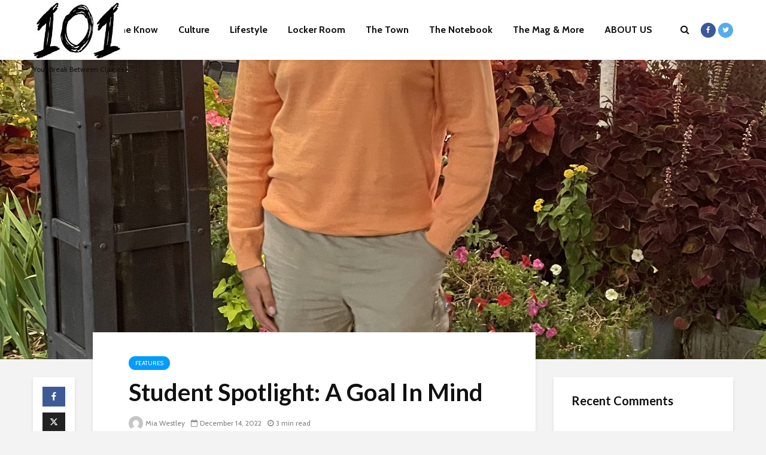

--- FILE ---
content_type: text/html; charset=UTF-8
request_url: https://101magazine.net/2022/12/student-spotlight-a-goal-in-mind/
body_size: 19877
content:
<!DOCTYPE html>
<html lang="en-US" class="no-js">
<head>
	<meta charset="UTF-8">
	<meta name="viewport" content="width=device-width,initial-scale=1.0">
		<meta name='robots' content='index, follow, max-image-preview:large, max-snippet:-1, max-video-preview:-1' />
	<style>img:is([sizes="auto" i], [sizes^="auto," i]) { contain-intrinsic-size: 3000px 1500px }</style>
	
	<!-- This site is optimized with the Yoast SEO plugin v26.7 - https://yoast.com/wordpress/plugins/seo/ -->
	<title>Student Spotlight: A Goal In Mind - 101</title>
	<link rel="canonical" href="https://101magazine.net/2022/12/student-spotlight-a-goal-in-mind/" />
	<meta property="og:locale" content="en_US" />
	<meta property="og:type" content="article" />
	<meta property="og:title" content="Student Spotlight: A Goal In Mind - 101" />
	<meta property="og:description" content="When your body doesn’t feel right, do you typically listen to what your body is trying to tell, or do you ignore it by saying “I’ll take care of it later”? In 2021, a Howard University student, Michael Hoyal, was rushed into urgent care after informing family and friends that he hadn’t been feeling his [&hellip;]" />
	<meta property="og:url" content="https://101magazine.net/2022/12/student-spotlight-a-goal-in-mind/" />
	<meta property="og:site_name" content="101" />
	<meta property="article:published_time" content="2022-12-14T19:15:28+00:00" />
	<meta property="article:modified_time" content="2022-12-14T19:15:31+00:00" />
	<meta property="og:image" content="https://101magazine.net/wp-content/uploads/2022/12/1E882DC5-E0CA-4CB6-B69C-626FCD5B479A-1-scaled.jpeg" />
	<meta property="og:image:width" content="1920" />
	<meta property="og:image:height" content="2560" />
	<meta property="og:image:type" content="image/jpeg" />
	<meta name="author" content="Mia Westley" />
	<meta name="twitter:card" content="summary_large_image" />
	<meta name="twitter:label1" content="Written by" />
	<meta name="twitter:data1" content="Mia Westley" />
	<meta name="twitter:label2" content="Est. reading time" />
	<meta name="twitter:data2" content="3 minutes" />
	<script type="application/ld+json" class="yoast-schema-graph">{"@context":"https://schema.org","@graph":[{"@type":"Article","@id":"https://101magazine.net/2022/12/student-spotlight-a-goal-in-mind/#article","isPartOf":{"@id":"https://101magazine.net/2022/12/student-spotlight-a-goal-in-mind/"},"author":[{"@id":"https://101magazine.net/#/schema/person/febc30d07f0acbc1834cb6575acc8376"}],"headline":"Student Spotlight: A Goal In Mind","datePublished":"2022-12-14T19:15:28+00:00","dateModified":"2022-12-14T19:15:31+00:00","mainEntityOfPage":{"@id":"https://101magazine.net/2022/12/student-spotlight-a-goal-in-mind/"},"wordCount":570,"image":{"@id":"https://101magazine.net/2022/12/student-spotlight-a-goal-in-mind/#primaryimage"},"thumbnailUrl":"https://101magazine.net/wp-content/uploads/2022/12/1E882DC5-E0CA-4CB6-B69C-626FCD5B479A-1-scaled.jpeg","keywords":["Howard University"],"articleSection":["Features"],"inLanguage":"en-US"},{"@type":"WebPage","@id":"https://101magazine.net/2022/12/student-spotlight-a-goal-in-mind/","url":"https://101magazine.net/2022/12/student-spotlight-a-goal-in-mind/","name":"Student Spotlight: A Goal In Mind - 101","isPartOf":{"@id":"https://101magazine.net/#website"},"primaryImageOfPage":{"@id":"https://101magazine.net/2022/12/student-spotlight-a-goal-in-mind/#primaryimage"},"image":{"@id":"https://101magazine.net/2022/12/student-spotlight-a-goal-in-mind/#primaryimage"},"thumbnailUrl":"https://101magazine.net/wp-content/uploads/2022/12/1E882DC5-E0CA-4CB6-B69C-626FCD5B479A-1-scaled.jpeg","datePublished":"2022-12-14T19:15:28+00:00","dateModified":"2022-12-14T19:15:31+00:00","author":{"@id":"https://101magazine.net/#/schema/person/febc30d07f0acbc1834cb6575acc8376"},"breadcrumb":{"@id":"https://101magazine.net/2022/12/student-spotlight-a-goal-in-mind/#breadcrumb"},"inLanguage":"en-US","potentialAction":[{"@type":"ReadAction","target":["https://101magazine.net/2022/12/student-spotlight-a-goal-in-mind/"]}]},{"@type":"ImageObject","inLanguage":"en-US","@id":"https://101magazine.net/2022/12/student-spotlight-a-goal-in-mind/#primaryimage","url":"https://101magazine.net/wp-content/uploads/2022/12/1E882DC5-E0CA-4CB6-B69C-626FCD5B479A-1-scaled.jpeg","contentUrl":"https://101magazine.net/wp-content/uploads/2022/12/1E882DC5-E0CA-4CB6-B69C-626FCD5B479A-1-scaled.jpeg","width":1920,"height":2560},{"@type":"BreadcrumbList","@id":"https://101magazine.net/2022/12/student-spotlight-a-goal-in-mind/#breadcrumb","itemListElement":[{"@type":"ListItem","position":1,"name":"Home","item":"https://101magazine.net/"},{"@type":"ListItem","position":2,"name":"Student Spotlight: A Goal In Mind"}]},{"@type":"WebSite","@id":"https://101magazine.net/#website","url":"https://101magazine.net/","name":"101","description":"Your Break Between Classes","potentialAction":[{"@type":"SearchAction","target":{"@type":"EntryPoint","urlTemplate":"https://101magazine.net/?s={search_term_string}"},"query-input":{"@type":"PropertyValueSpecification","valueRequired":true,"valueName":"search_term_string"}}],"inLanguage":"en-US"},{"@type":"Person","@id":"https://101magazine.net/#/schema/person/febc30d07f0acbc1834cb6575acc8376","name":"Mia Westley","image":{"@type":"ImageObject","inLanguage":"en-US","@id":"https://101magazine.net/#/schema/person/image/b303e68b7fcfbb4cd1646c9df90fb2a7","url":"https://secure.gravatar.com/avatar/876232d6c0251f3986eb0a40233f18d6c129f4afb09cc701fc46669559824206?s=96&d=mm&r=g","contentUrl":"https://secure.gravatar.com/avatar/876232d6c0251f3986eb0a40233f18d6c129f4afb09cc701fc46669559824206?s=96&d=mm&r=g","caption":"Mia Westley"},"url":"https://101magazine.net/author/mwestley1867/"}]}</script>
	<!-- / Yoast SEO plugin. -->


<link rel='dns-prefetch' href='//stats.wp.com' />
<link rel='dns-prefetch' href='//fonts.googleapis.com' />
<link rel='dns-prefetch' href='//v0.wordpress.com' />
<link rel='dns-prefetch' href='//jetpack.wordpress.com' />
<link rel='dns-prefetch' href='//s0.wp.com' />
<link rel='dns-prefetch' href='//public-api.wordpress.com' />
<link rel='dns-prefetch' href='//0.gravatar.com' />
<link rel='dns-prefetch' href='//1.gravatar.com' />
<link rel='dns-prefetch' href='//2.gravatar.com' />
<link rel="alternate" type="application/rss+xml" title="101 &raquo; Feed" href="https://101magazine.net/feed/" />
<link rel="alternate" type="application/rss+xml" title="101 &raquo; Comments Feed" href="https://101magazine.net/comments/feed/" />
<script type="text/javascript">
/* <![CDATA[ */
window._wpemojiSettings = {"baseUrl":"https:\/\/s.w.org\/images\/core\/emoji\/16.0.1\/72x72\/","ext":".png","svgUrl":"https:\/\/s.w.org\/images\/core\/emoji\/16.0.1\/svg\/","svgExt":".svg","source":{"concatemoji":"https:\/\/101magazine.net\/wp-includes\/js\/wp-emoji-release.min.js?ver=6.8.3"}};
/*! This file is auto-generated */
!function(s,n){var o,i,e;function c(e){try{var t={supportTests:e,timestamp:(new Date).valueOf()};sessionStorage.setItem(o,JSON.stringify(t))}catch(e){}}function p(e,t,n){e.clearRect(0,0,e.canvas.width,e.canvas.height),e.fillText(t,0,0);var t=new Uint32Array(e.getImageData(0,0,e.canvas.width,e.canvas.height).data),a=(e.clearRect(0,0,e.canvas.width,e.canvas.height),e.fillText(n,0,0),new Uint32Array(e.getImageData(0,0,e.canvas.width,e.canvas.height).data));return t.every(function(e,t){return e===a[t]})}function u(e,t){e.clearRect(0,0,e.canvas.width,e.canvas.height),e.fillText(t,0,0);for(var n=e.getImageData(16,16,1,1),a=0;a<n.data.length;a++)if(0!==n.data[a])return!1;return!0}function f(e,t,n,a){switch(t){case"flag":return n(e,"\ud83c\udff3\ufe0f\u200d\u26a7\ufe0f","\ud83c\udff3\ufe0f\u200b\u26a7\ufe0f")?!1:!n(e,"\ud83c\udde8\ud83c\uddf6","\ud83c\udde8\u200b\ud83c\uddf6")&&!n(e,"\ud83c\udff4\udb40\udc67\udb40\udc62\udb40\udc65\udb40\udc6e\udb40\udc67\udb40\udc7f","\ud83c\udff4\u200b\udb40\udc67\u200b\udb40\udc62\u200b\udb40\udc65\u200b\udb40\udc6e\u200b\udb40\udc67\u200b\udb40\udc7f");case"emoji":return!a(e,"\ud83e\udedf")}return!1}function g(e,t,n,a){var r="undefined"!=typeof WorkerGlobalScope&&self instanceof WorkerGlobalScope?new OffscreenCanvas(300,150):s.createElement("canvas"),o=r.getContext("2d",{willReadFrequently:!0}),i=(o.textBaseline="top",o.font="600 32px Arial",{});return e.forEach(function(e){i[e]=t(o,e,n,a)}),i}function t(e){var t=s.createElement("script");t.src=e,t.defer=!0,s.head.appendChild(t)}"undefined"!=typeof Promise&&(o="wpEmojiSettingsSupports",i=["flag","emoji"],n.supports={everything:!0,everythingExceptFlag:!0},e=new Promise(function(e){s.addEventListener("DOMContentLoaded",e,{once:!0})}),new Promise(function(t){var n=function(){try{var e=JSON.parse(sessionStorage.getItem(o));if("object"==typeof e&&"number"==typeof e.timestamp&&(new Date).valueOf()<e.timestamp+604800&&"object"==typeof e.supportTests)return e.supportTests}catch(e){}return null}();if(!n){if("undefined"!=typeof Worker&&"undefined"!=typeof OffscreenCanvas&&"undefined"!=typeof URL&&URL.createObjectURL&&"undefined"!=typeof Blob)try{var e="postMessage("+g.toString()+"("+[JSON.stringify(i),f.toString(),p.toString(),u.toString()].join(",")+"));",a=new Blob([e],{type:"text/javascript"}),r=new Worker(URL.createObjectURL(a),{name:"wpTestEmojiSupports"});return void(r.onmessage=function(e){c(n=e.data),r.terminate(),t(n)})}catch(e){}c(n=g(i,f,p,u))}t(n)}).then(function(e){for(var t in e)n.supports[t]=e[t],n.supports.everything=n.supports.everything&&n.supports[t],"flag"!==t&&(n.supports.everythingExceptFlag=n.supports.everythingExceptFlag&&n.supports[t]);n.supports.everythingExceptFlag=n.supports.everythingExceptFlag&&!n.supports.flag,n.DOMReady=!1,n.readyCallback=function(){n.DOMReady=!0}}).then(function(){return e}).then(function(){var e;n.supports.everything||(n.readyCallback(),(e=n.source||{}).concatemoji?t(e.concatemoji):e.wpemoji&&e.twemoji&&(t(e.twemoji),t(e.wpemoji)))}))}((window,document),window._wpemojiSettings);
/* ]]> */
</script>
<link rel='stylesheet' id='jetpack_related-posts-css' href='https://101magazine.net/wp-content/plugins/jetpack/modules/related-posts/related-posts.css?ver=20240116' type='text/css' media='all' />
<style id='wp-emoji-styles-inline-css' type='text/css'>

	img.wp-smiley, img.emoji {
		display: inline !important;
		border: none !important;
		box-shadow: none !important;
		height: 1em !important;
		width: 1em !important;
		margin: 0 0.07em !important;
		vertical-align: -0.1em !important;
		background: none !important;
		padding: 0 !important;
	}
</style>
<link rel='stylesheet' id='wp-block-library-css' href='https://101magazine.net/wp-includes/css/dist/block-library/style.min.css?ver=6.8.3' type='text/css' media='all' />
<style id='classic-theme-styles-inline-css' type='text/css'>
/*! This file is auto-generated */
.wp-block-button__link{color:#fff;background-color:#32373c;border-radius:9999px;box-shadow:none;text-decoration:none;padding:calc(.667em + 2px) calc(1.333em + 2px);font-size:1.125em}.wp-block-file__button{background:#32373c;color:#fff;text-decoration:none}
</style>
<style id='co-authors-plus-coauthors-style-inline-css' type='text/css'>
.wp-block-co-authors-plus-coauthors.is-layout-flow [class*=wp-block-co-authors-plus]{display:inline}

</style>
<style id='co-authors-plus-avatar-style-inline-css' type='text/css'>
.wp-block-co-authors-plus-avatar :where(img){height:auto;max-width:100%;vertical-align:bottom}.wp-block-co-authors-plus-coauthors.is-layout-flow .wp-block-co-authors-plus-avatar :where(img){vertical-align:middle}.wp-block-co-authors-plus-avatar:is(.alignleft,.alignright){display:table}.wp-block-co-authors-plus-avatar.aligncenter{display:table;margin-inline:auto}

</style>
<style id='co-authors-plus-image-style-inline-css' type='text/css'>
.wp-block-co-authors-plus-image{margin-bottom:0}.wp-block-co-authors-plus-image :where(img){height:auto;max-width:100%;vertical-align:bottom}.wp-block-co-authors-plus-coauthors.is-layout-flow .wp-block-co-authors-plus-image :where(img){vertical-align:middle}.wp-block-co-authors-plus-image:is(.alignfull,.alignwide) :where(img){width:100%}.wp-block-co-authors-plus-image:is(.alignleft,.alignright){display:table}.wp-block-co-authors-plus-image.aligncenter{display:table;margin-inline:auto}

</style>
<link rel='stylesheet' id='mediaelement-css' href='https://101magazine.net/wp-includes/js/mediaelement/mediaelementplayer-legacy.min.css?ver=4.2.17' type='text/css' media='all' />
<link rel='stylesheet' id='wp-mediaelement-css' href='https://101magazine.net/wp-includes/js/mediaelement/wp-mediaelement.min.css?ver=6.8.3' type='text/css' media='all' />
<style id='jetpack-sharing-buttons-style-inline-css' type='text/css'>
.jetpack-sharing-buttons__services-list{display:flex;flex-direction:row;flex-wrap:wrap;gap:0;list-style-type:none;margin:5px;padding:0}.jetpack-sharing-buttons__services-list.has-small-icon-size{font-size:12px}.jetpack-sharing-buttons__services-list.has-normal-icon-size{font-size:16px}.jetpack-sharing-buttons__services-list.has-large-icon-size{font-size:24px}.jetpack-sharing-buttons__services-list.has-huge-icon-size{font-size:36px}@media print{.jetpack-sharing-buttons__services-list{display:none!important}}.editor-styles-wrapper .wp-block-jetpack-sharing-buttons{gap:0;padding-inline-start:0}ul.jetpack-sharing-buttons__services-list.has-background{padding:1.25em 2.375em}
</style>
<link rel='stylesheet' id='coblocks-frontend-css' href='https://101magazine.net/wp-content/plugins/coblocks/dist/style-coblocks-1.css?ver=3.1.16' type='text/css' media='all' />
<link rel='stylesheet' id='coblocks-extensions-css' href='https://101magazine.net/wp-content/plugins/coblocks/dist/style-coblocks-extensions.css?ver=3.1.16' type='text/css' media='all' />
<link rel='stylesheet' id='coblocks-animation-css' href='https://101magazine.net/wp-content/plugins/coblocks/dist/style-coblocks-animation.css?ver=2677611078ee87eb3b1c' type='text/css' media='all' />
<style id='global-styles-inline-css' type='text/css'>
:root{--wp--preset--aspect-ratio--square: 1;--wp--preset--aspect-ratio--4-3: 4/3;--wp--preset--aspect-ratio--3-4: 3/4;--wp--preset--aspect-ratio--3-2: 3/2;--wp--preset--aspect-ratio--2-3: 2/3;--wp--preset--aspect-ratio--16-9: 16/9;--wp--preset--aspect-ratio--9-16: 9/16;--wp--preset--color--black: #000000;--wp--preset--color--cyan-bluish-gray: #abb8c3;--wp--preset--color--white: #ffffff;--wp--preset--color--pale-pink: #f78da7;--wp--preset--color--vivid-red: #cf2e2e;--wp--preset--color--luminous-vivid-orange: #ff6900;--wp--preset--color--luminous-vivid-amber: #fcb900;--wp--preset--color--light-green-cyan: #7bdcb5;--wp--preset--color--vivid-green-cyan: #00d084;--wp--preset--color--pale-cyan-blue: #8ed1fc;--wp--preset--color--vivid-cyan-blue: #0693e3;--wp--preset--color--vivid-purple: #9b51e0;--wp--preset--color--gridlove-acc: #009cff;--wp--preset--color--gridlove-meta: #818181;--wp--preset--color--gridlove-txt: #5e5e5e;--wp--preset--color--gridlove-bg: #ffffff;--wp--preset--color--gridlove-highlight-acc: #b5e1ff;--wp--preset--color--gridlove-highlight-txt: #ffffff;--wp--preset--color--gridlove-highlight-bg: #083b5c;--wp--preset--gradient--vivid-cyan-blue-to-vivid-purple: linear-gradient(135deg,rgba(6,147,227,1) 0%,rgb(155,81,224) 100%);--wp--preset--gradient--light-green-cyan-to-vivid-green-cyan: linear-gradient(135deg,rgb(122,220,180) 0%,rgb(0,208,130) 100%);--wp--preset--gradient--luminous-vivid-amber-to-luminous-vivid-orange: linear-gradient(135deg,rgba(252,185,0,1) 0%,rgba(255,105,0,1) 100%);--wp--preset--gradient--luminous-vivid-orange-to-vivid-red: linear-gradient(135deg,rgba(255,105,0,1) 0%,rgb(207,46,46) 100%);--wp--preset--gradient--very-light-gray-to-cyan-bluish-gray: linear-gradient(135deg,rgb(238,238,238) 0%,rgb(169,184,195) 100%);--wp--preset--gradient--cool-to-warm-spectrum: linear-gradient(135deg,rgb(74,234,220) 0%,rgb(151,120,209) 20%,rgb(207,42,186) 40%,rgb(238,44,130) 60%,rgb(251,105,98) 80%,rgb(254,248,76) 100%);--wp--preset--gradient--blush-light-purple: linear-gradient(135deg,rgb(255,206,236) 0%,rgb(152,150,240) 100%);--wp--preset--gradient--blush-bordeaux: linear-gradient(135deg,rgb(254,205,165) 0%,rgb(254,45,45) 50%,rgb(107,0,62) 100%);--wp--preset--gradient--luminous-dusk: linear-gradient(135deg,rgb(255,203,112) 0%,rgb(199,81,192) 50%,rgb(65,88,208) 100%);--wp--preset--gradient--pale-ocean: linear-gradient(135deg,rgb(255,245,203) 0%,rgb(182,227,212) 50%,rgb(51,167,181) 100%);--wp--preset--gradient--electric-grass: linear-gradient(135deg,rgb(202,248,128) 0%,rgb(113,206,126) 100%);--wp--preset--gradient--midnight: linear-gradient(135deg,rgb(2,3,129) 0%,rgb(40,116,252) 100%);--wp--preset--font-size--small: 12.8px;--wp--preset--font-size--medium: 20px;--wp--preset--font-size--large: 20.8px;--wp--preset--font-size--x-large: 42px;--wp--preset--font-size--normal: 16px;--wp--preset--font-size--huge: 27.2px;--wp--preset--spacing--20: 0.44rem;--wp--preset--spacing--30: 0.67rem;--wp--preset--spacing--40: 1rem;--wp--preset--spacing--50: 1.5rem;--wp--preset--spacing--60: 2.25rem;--wp--preset--spacing--70: 3.38rem;--wp--preset--spacing--80: 5.06rem;--wp--preset--shadow--natural: 6px 6px 9px rgba(0, 0, 0, 0.2);--wp--preset--shadow--deep: 12px 12px 50px rgba(0, 0, 0, 0.4);--wp--preset--shadow--sharp: 6px 6px 0px rgba(0, 0, 0, 0.2);--wp--preset--shadow--outlined: 6px 6px 0px -3px rgba(255, 255, 255, 1), 6px 6px rgba(0, 0, 0, 1);--wp--preset--shadow--crisp: 6px 6px 0px rgba(0, 0, 0, 1);}:where(.is-layout-flex){gap: 0.5em;}:where(.is-layout-grid){gap: 0.5em;}body .is-layout-flex{display: flex;}.is-layout-flex{flex-wrap: wrap;align-items: center;}.is-layout-flex > :is(*, div){margin: 0;}body .is-layout-grid{display: grid;}.is-layout-grid > :is(*, div){margin: 0;}:where(.wp-block-columns.is-layout-flex){gap: 2em;}:where(.wp-block-columns.is-layout-grid){gap: 2em;}:where(.wp-block-post-template.is-layout-flex){gap: 1.25em;}:where(.wp-block-post-template.is-layout-grid){gap: 1.25em;}.has-black-color{color: var(--wp--preset--color--black) !important;}.has-cyan-bluish-gray-color{color: var(--wp--preset--color--cyan-bluish-gray) !important;}.has-white-color{color: var(--wp--preset--color--white) !important;}.has-pale-pink-color{color: var(--wp--preset--color--pale-pink) !important;}.has-vivid-red-color{color: var(--wp--preset--color--vivid-red) !important;}.has-luminous-vivid-orange-color{color: var(--wp--preset--color--luminous-vivid-orange) !important;}.has-luminous-vivid-amber-color{color: var(--wp--preset--color--luminous-vivid-amber) !important;}.has-light-green-cyan-color{color: var(--wp--preset--color--light-green-cyan) !important;}.has-vivid-green-cyan-color{color: var(--wp--preset--color--vivid-green-cyan) !important;}.has-pale-cyan-blue-color{color: var(--wp--preset--color--pale-cyan-blue) !important;}.has-vivid-cyan-blue-color{color: var(--wp--preset--color--vivid-cyan-blue) !important;}.has-vivid-purple-color{color: var(--wp--preset--color--vivid-purple) !important;}.has-black-background-color{background-color: var(--wp--preset--color--black) !important;}.has-cyan-bluish-gray-background-color{background-color: var(--wp--preset--color--cyan-bluish-gray) !important;}.has-white-background-color{background-color: var(--wp--preset--color--white) !important;}.has-pale-pink-background-color{background-color: var(--wp--preset--color--pale-pink) !important;}.has-vivid-red-background-color{background-color: var(--wp--preset--color--vivid-red) !important;}.has-luminous-vivid-orange-background-color{background-color: var(--wp--preset--color--luminous-vivid-orange) !important;}.has-luminous-vivid-amber-background-color{background-color: var(--wp--preset--color--luminous-vivid-amber) !important;}.has-light-green-cyan-background-color{background-color: var(--wp--preset--color--light-green-cyan) !important;}.has-vivid-green-cyan-background-color{background-color: var(--wp--preset--color--vivid-green-cyan) !important;}.has-pale-cyan-blue-background-color{background-color: var(--wp--preset--color--pale-cyan-blue) !important;}.has-vivid-cyan-blue-background-color{background-color: var(--wp--preset--color--vivid-cyan-blue) !important;}.has-vivid-purple-background-color{background-color: var(--wp--preset--color--vivid-purple) !important;}.has-black-border-color{border-color: var(--wp--preset--color--black) !important;}.has-cyan-bluish-gray-border-color{border-color: var(--wp--preset--color--cyan-bluish-gray) !important;}.has-white-border-color{border-color: var(--wp--preset--color--white) !important;}.has-pale-pink-border-color{border-color: var(--wp--preset--color--pale-pink) !important;}.has-vivid-red-border-color{border-color: var(--wp--preset--color--vivid-red) !important;}.has-luminous-vivid-orange-border-color{border-color: var(--wp--preset--color--luminous-vivid-orange) !important;}.has-luminous-vivid-amber-border-color{border-color: var(--wp--preset--color--luminous-vivid-amber) !important;}.has-light-green-cyan-border-color{border-color: var(--wp--preset--color--light-green-cyan) !important;}.has-vivid-green-cyan-border-color{border-color: var(--wp--preset--color--vivid-green-cyan) !important;}.has-pale-cyan-blue-border-color{border-color: var(--wp--preset--color--pale-cyan-blue) !important;}.has-vivid-cyan-blue-border-color{border-color: var(--wp--preset--color--vivid-cyan-blue) !important;}.has-vivid-purple-border-color{border-color: var(--wp--preset--color--vivid-purple) !important;}.has-vivid-cyan-blue-to-vivid-purple-gradient-background{background: var(--wp--preset--gradient--vivid-cyan-blue-to-vivid-purple) !important;}.has-light-green-cyan-to-vivid-green-cyan-gradient-background{background: var(--wp--preset--gradient--light-green-cyan-to-vivid-green-cyan) !important;}.has-luminous-vivid-amber-to-luminous-vivid-orange-gradient-background{background: var(--wp--preset--gradient--luminous-vivid-amber-to-luminous-vivid-orange) !important;}.has-luminous-vivid-orange-to-vivid-red-gradient-background{background: var(--wp--preset--gradient--luminous-vivid-orange-to-vivid-red) !important;}.has-very-light-gray-to-cyan-bluish-gray-gradient-background{background: var(--wp--preset--gradient--very-light-gray-to-cyan-bluish-gray) !important;}.has-cool-to-warm-spectrum-gradient-background{background: var(--wp--preset--gradient--cool-to-warm-spectrum) !important;}.has-blush-light-purple-gradient-background{background: var(--wp--preset--gradient--blush-light-purple) !important;}.has-blush-bordeaux-gradient-background{background: var(--wp--preset--gradient--blush-bordeaux) !important;}.has-luminous-dusk-gradient-background{background: var(--wp--preset--gradient--luminous-dusk) !important;}.has-pale-ocean-gradient-background{background: var(--wp--preset--gradient--pale-ocean) !important;}.has-electric-grass-gradient-background{background: var(--wp--preset--gradient--electric-grass) !important;}.has-midnight-gradient-background{background: var(--wp--preset--gradient--midnight) !important;}.has-small-font-size{font-size: var(--wp--preset--font-size--small) !important;}.has-medium-font-size{font-size: var(--wp--preset--font-size--medium) !important;}.has-large-font-size{font-size: var(--wp--preset--font-size--large) !important;}.has-x-large-font-size{font-size: var(--wp--preset--font-size--x-large) !important;}
:where(.wp-block-post-template.is-layout-flex){gap: 1.25em;}:where(.wp-block-post-template.is-layout-grid){gap: 1.25em;}
:where(.wp-block-columns.is-layout-flex){gap: 2em;}:where(.wp-block-columns.is-layout-grid){gap: 2em;}
:root :where(.wp-block-pullquote){font-size: 1.5em;line-height: 1.6;}
</style>
<link rel='stylesheet' id='media-credit-css' href='https://101magazine.net/wp-content/plugins/media-credit/public/css/media-credit.min.css?ver=4.3.0' type='text/css' media='all' />
<link rel='stylesheet' id='mks_shortcodes_simple_line_icons-css' href='https://101magazine.net/wp-content/plugins/meks-flexible-shortcodes/css/simple-line/simple-line-icons.css?ver=1.3.8' type='text/css' media='screen' />
<link rel='stylesheet' id='mks_shortcodes_css-css' href='https://101magazine.net/wp-content/plugins/meks-flexible-shortcodes/css/style.css?ver=1.3.8' type='text/css' media='screen' />
<link rel='stylesheet' id='math-captcha-frontend-css' href='https://101magazine.net/wp-content/plugins/wp-math-captcha/css/frontend.css?ver=6.8.3' type='text/css' media='all' />
<link rel='stylesheet' id='wp-components-css' href='https://101magazine.net/wp-includes/css/dist/components/style.min.css?ver=6.8.3' type='text/css' media='all' />
<link rel='stylesheet' id='godaddy-styles-css' href='https://101magazine.net/wp-content/mu-plugins/vendor/wpex/godaddy-launch/includes/Dependencies/GoDaddy/Styles/build/latest.css?ver=2.0.2' type='text/css' media='all' />
<link rel='stylesheet' id='gridlove-fonts-css' href='https://fonts.googleapis.com/css?family=Cabin%3A400%2C700%7CLato%3A400%2C700&#038;subset=latin%2Clatin-ext&#038;ver=1.9.5' type='text/css' media='all' />
<link rel='stylesheet' id='gridlove-main-css' href='https://101magazine.net/wp-content/themes/gridlove/assets/css/min.css?ver=1.9.5' type='text/css' media='all' />
<style id='gridlove-main-inline-css' type='text/css'>
body{font-size: 16px;}h1, .h1 {font-size: 40px;}h2, .h2,.col-lg-12 .gridlove-post-b .h3 {font-size: 26px;}h3, .h3 {font-size: 22px;}h4, .h4 {font-size: 20px;}h5, .h5 {font-size: 18px;}h6, .h6 {font-size: 16px;}.widget, .gridlove-header-responsive .sub-menu, .gridlove-site-header .sub-menu{font-size: 14px;}.gridlove-main-navigation {font-size: 16px;}.gridlove-post {font-size: 16px;}body{background-color: #f3f3f3;color: #5e5e5e;font-family: 'Cabin';font-weight: 400;}h1, h2, h3, h4, h5, h6,.h1, .h2, .h3, .h4, .h5, .h6,blockquote,thead td,.comment-author b,q:before,#bbpress-forums .bbp-forum-title, #bbpress-forums .bbp-topic-permalink{color: #111111;font-family: 'Lato';font-weight: 700;}.gridlove-main-nav a,.gridlove-posts-widget a{font-family: 'Cabin';font-weight: 700;}.gridlove-header-top{background-color: #222222;color: #dddddd;}.gridlove-header-top a{color: #dddddd;}.gridlove-header-top a:hover{color: #ffffff;}.gridlove-header-wrapper,.gridlove-header-middle .sub-menu,.gridlove-header-responsive,.gridlove-header-responsive .sub-menu{background-color:#ffffff; }.gridlove-header-middle,.gridlove-header-middle a,.gridlove-header-responsive,.gridlove-header-responsive a{color: #111111;}.gridlove-header-middle a:hover,.gridlove-header-middle .gridlove-sidebar-action:hover,.gridlove-header-middle .gridlove-actions-button > span:hover,.gridlove-header-middle .current_page_item > a,.gridlove-header-middle .current_page_ancestor > a,.gridlove-header-middle .current-menu-item > a,.gridlove-header-middle .current-menu-ancestor > a,.gridlove-header-middle .gridlove-category-menu article:hover a,.gridlove-header-responsive a:hover {color: #009cff;}.gridlove-header-middle .active>span,.gridlove-header-middle .gridlove-main-nav>li.menu-item-has-children:hover>a,.gridlove-header-middle .gridlove-social-icons:hover>span,.gridlove-header-responsive .active>span{background-color: rgba(17,17,17,0.05)}.gridlove-header-middle .gridlove-button-search{background-color: #009cff;}.gridlove-header-middle .gridlove-search-form input{border-color: rgba(17,17,17,0.1)}.gridlove-header-middle .sub-menu,.gridlove-header-responsive .sub-menu{border-top: 1px solid rgba(17,17,17,0.05)}.gridlove-header-middle{height: 100px;}.gridlove-logo{max-height: 100px;}.gridlove-branding-bg{background:#f0233b;}.gridlove-header-responsive .gridlove-actions-button:hover >span{color:#009cff;}.gridlove-sidebar-action .gridlove-bars:before,.gridlove-sidebar-action .gridlove-bars:after{background:#111111;}.gridlove-sidebar-action:hover .gridlove-bars:before,.gridlove-sidebar-action:hover .gridlove-bars:after{background:#009cff;}.gridlove-sidebar-action .gridlove-bars{border-color: #111111;}.gridlove-sidebar-action:hover .gridlove-bars{border-color:#009cff;}.gridlove-header-bottom .sub-menu{ background-color:#ffffff;}.gridlove-header-bottom .sub-menu a{color:#111111;}.gridlove-header-bottom .sub-menu a:hover,.gridlove-header-bottom .gridlove-category-menu article:hover a{color:#009cff;}.gridlove-header-bottom{background-color:#ffffff;}.gridlove-header-bottom,.gridlove-header-bottom a{color: #111111;}.gridlove-header-bottom a:hover,.gridlove-header-bottom .gridlove-sidebar-action:hover,.gridlove-header-bottom .gridlove-actions-button > span:hover,.gridlove-header-bottom .current_page_item > a,.gridlove-header-bottom .current_page_ancestor > a,.gridlove-header-bottom .current-menu-item > a,.gridlove-header-bottom .current-menu-ancestor > a {color: #009cff;}.gridlove-header-bottom .active>span,.gridlove-header-bottom .gridlove-main-nav>li.menu-item-has-children:hover>a,.gridlove-header-bottom .gridlove-social-icons:hover>span{background-color: rgba(17,17,17,0.05)}.gridlove-header-bottom .gridlove-search-form input{border-color: rgba(17,17,17,0.1)}.gridlove-header-bottom,.gridlove-header-bottom .sub-menu{border-top: 1px solid rgba(17,17,17,0.07)}.gridlove-header-bottom .gridlove-button-search{background-color: #009cff;}.gridlove-header-sticky,.gridlove-header-sticky .sub-menu{background-color:#ffffff; }.gridlove-header-sticky,.gridlove-header-sticky a{color: #111111;}.gridlove-header-sticky a:hover,.gridlove-header-sticky .gridlove-sidebar-action:hover,.gridlove-header-sticky .gridlove-actions-button > span:hover,.gridlove-header-sticky .current_page_item > a,.gridlove-header-sticky .current_page_ancestor > a,.gridlove-header-sticky .current-menu-item > a,.gridlove-header-sticky .current-menu-ancestor > a,.gridlove-header-sticky .gridlove-category-menu article:hover a{color: #009cff;}.gridlove-header-sticky .active>span,.gridlove-header-sticky .gridlove-main-nav>li.menu-item-has-children:hover>a,.gridlove-header-sticky .gridlove-social-icons:hover>span{background-color: rgba(17,17,17,0.05)}.gridlove-header-sticky .gridlove-search-form input{border-color: rgba(17,17,17,0.1)}.gridlove-header-sticky .sub-menu{border-top: 1px solid rgba(17,17,17,0.05)}.gridlove-header-sticky .gridlove-button-search{background-color: #009cff;}.gridlove-cover-area,.gridlove-cover{height:500px; }.gridlove-cover-area .gridlove-cover-bg img{width:1500px; }.gridlove-box,#disqus_thread{background: #ffffff;}a{color: #5e5e5e;}.entry-title a{ color: #111111;}a:hover,.comment-reply-link,#cancel-comment-reply-link,.gridlove-box .entry-title a:hover,.gridlove-posts-widget article:hover a{color: #009cff;}.entry-content p a,.widget_text a,.entry-content ul a,.entry-content ol a,.gridlove-text-module-content p a{color: #009cff; border-color: rgba(0,156,255,0.8);}.entry-content p a:hover,.widget_text a:hover,.entry-content ul a:hover,.entry-content ol a:hover,.gridlove-text-module-content p a:hover{border-bottom: 1px solid transparent;}.comment-reply-link:hover,.gallery .gallery-item a:after, .wp-block-gallery .blocks-gallery-item a:after, .entry-content a.gridlove-popup-img {color: #5e5e5e; }.gridlove-post-b .box-col-b:only-child .entry-title a,.gridlove-post-d .entry-overlay:only-child .entry-title a{color: #111111;}.gridlove-post-b .box-col-b:only-child .entry-title a:hover,.gridlove-post-d .entry-overlay:only-child .entry-title a:hover,.gridlove-content .entry-header .gridlove-breadcrumbs a,.gridlove-content .entry-header .gridlove-breadcrumbs a:hover,.module-header .gridlove-breadcrumbs a,.module-header .gridlove-breadcrumbs a:hover { color: #009cff; }.gridlove-post-b .box-col-b:only-child .meta-item,.gridlove-post-b .box-col-b:only-child .entry-meta a,.gridlove-post-b .box-col-b:only-child .entry-meta span,.gridlove-post-d .entry-overlay:only-child .meta-item,.gridlove-post-d .entry-overlay:only-child .entry-meta a,.gridlove-post-d .entry-overlay:only-child .entry-meta span {color: #818181;}.entry-meta .meta-item, .entry-meta a, .entry-meta span,.comment-metadata a{color: #818181;}blockquote{color: rgba(17,17,17,0.8);}blockquote:before{color: rgba(17,17,17,0.15);}.entry-meta a:hover{color: #111111;}.widget_tag_cloud a,.entry-tags a,.entry-content .wp-block-tag-cloud a{ background: rgba(94,94,94,0.1); color: #5e5e5e; }.submit,.gridlove-button,.mks_autor_link_wrap a,.mks_read_more a,input[type="submit"],button[type="submit"],.gridlove-cat, .gridlove-pill,.gridlove-button-search,body div.wpforms-container-full .wpforms-form input[type=submit], body div.wpforms-container-full .wpforms-form button[type=submit], body div.wpforms-container-full .wpforms-form .wpforms-page-button {color:#FFF;background-color: #009cff;}body div.wpforms-container-full .wpforms-form input[type=submit]:hover, body div.wpforms-container-full .wpforms-form input[type=submit]:focus, body div.wpforms-container-full .wpforms-form input[type=submit]:active, body div.wpforms-container-full .wpforms-form button[type=submit]:hover, body div.wpforms-container-full .wpforms-form button[type=submit]:focus, body div.wpforms-container-full .wpforms-form button[type=submit]:active, body div.wpforms-container-full .wpforms-form .wpforms-page-button:hover, body div.wpforms-container-full .wpforms-form .wpforms-page-button:active, body div.wpforms-container-full .wpforms-form .wpforms-page-button:focus {color:#FFF;background-color: #009cff;}.wp-block-button__link{background-color: #009cff; }.gridlove-button:hover{color:#FFF;}.gridlove-share a:hover{background:rgba(17, 17, 17, .8);color:#FFF;}.gridlove-pill:hover,.gridlove-author-links a:hover,.entry-category a:hover{background: #111;color: #FFF;}.gridlove-cover-content .entry-category a:hover,.entry-overlay .entry-category a:hover,.gridlove-highlight .entry-category a:hover,.gridlove-box.gridlove-post-d .entry-overlay .entry-category a:hover,.gridlove-post-a .entry-category a:hover,.gridlove-highlight .gridlove-format-icon{background: #FFF;color: #111;}.gridlove-author, .gridlove-prev-next-nav,.comment .comment-respond{border-color: rgba(94,94,94,0.1);}.gridlove-load-more a,.gridlove-pagination .gridlove-next a,.gridlove-pagination .gridlove-prev a,.gridlove-pagination .next,.gridlove-pagination .prev,.gridlove-infinite-scroll a,.double-bounce1, .double-bounce2,.gridlove-link-pages > span,.module-actions ul.page-numbers span.page-numbers{color:#FFF;background-color: #009cff;}.gridlove-pagination .current{background-color:rgba(94,94,94,0.1);}.gridlove-highlight{background: #083b5c;}.gridlove-highlight,.gridlove-highlight h4,.gridlove-highlight a{color: #ffffff;}.gridlove-highlight .entry-meta .meta-item, .gridlove-highlight .entry-meta a, .gridlove-highlight .entry-meta span,.gridlove-highlight p{color: rgba(255,255,255,0.8);}.gridlove-highlight .gridlove-author-links .fa-link,.gridlove-highlight .gridlove_category_widget .gridlove-full-color li a:after{background: #b5e1ff;}.gridlove-highlight .entry-meta a:hover{color: #ffffff;}.gridlove-highlight.gridlove-post-d .entry-image a:after{background-color: rgba(8,59,92,0.7);}.gridlove-highlight.gridlove-post-d:hover .entry-image a:after{background-color: rgba(8,59,92,0.9);}.gridlove-highlight.gridlove-post-a .entry-image:hover>a:after, .gridlove-highlight.gridlove-post-b .entry-image:hover a:after{background-color: rgba(8,59,92,0.2);}.gridlove-highlight .gridlove-slider-controls > div{background-color: rgba(255,255,255,0.1);color: #ffffff; }.gridlove-highlight .gridlove-slider-controls > div:hover{background-color: rgba(255,255,255,0.3);color: #ffffff; }.gridlove-highlight.gridlove-box .entry-title a:hover{color: #b5e1ff;}.gridlove-highlight.widget_meta a, .gridlove-highlight.widget_recent_entries li, .gridlove-highlight.widget_recent_comments li, .gridlove-highlight.widget_nav_menu a, .gridlove-highlight.widget_archive li, .gridlove-highlight.widget_pages a{border-color: rgba(255,255,255,0.1);}.gridlove-cover-content .entry-meta .meta-item, .gridlove-cover-content .entry-meta a, .gridlove-cover-content .entry-meta span,.gridlove-cover-area .gridlove-breadcrumbs,.gridlove-cover-area .gridlove-breadcrumbs a,.gridlove-cover-area .gridlove-breadcrumbs .breadcrumb_last,body .gridlove-content .entry-overlay .gridlove-breadcrumbs {color: rgba(255, 255, 255, .8);}.gridlove-cover-content .entry-meta a:hover,.gridlove-cover-area .gridlove-breadcrumbs a:hover {color: rgba(255, 255, 255, 1);}.module-title h2,.module-title .h2{ color: #111111; }.gridlove-action-link,.gridlove-slider-controls > div,.module-actions ul.page-numbers .next.page-numbers,.module-actions ul.page-numbers .prev.page-numbers{background: rgba(17,17,17,0.1); color: #111111; }.gridlove-slider-controls > div:hover,.gridlove-action-link:hover,.module-actions ul.page-numbers .next.page-numbers:hover,.module-actions ul.page-numbers .prev.page-numbers:hover{color: #111111;background: rgba(17,17,17,0.3); }.gridlove-pn-ico,.gridlove-author-links .fa-link{background: rgba(94,94,94,0.1); color: #5e5e5e;}.gridlove-prev-next-nav a:hover .gridlove-pn-ico{background: rgba(0,156,255,1); color: #ffffff;}.widget_meta a,.widget_recent_entries li,.widget_recent_comments li,.widget_nav_menu a,.widget_archive li,.widget_pages a,.widget_categories li,.gridlove_category_widget .gridlove-count-color li,.widget_categories .children li,.widget_archiv .children li{border-color: rgba(94,94,94,0.1);}.widget_recent_entries a:hover,.menu-item-has-children.active > span,.menu-item-has-children.active > a,.gridlove-nav-widget-acordion:hover,.widget_recent_comments .recentcomments a.url:hover{color: #009cff;}.widget_recent_comments .url,.post-date,.widget_recent_comments .recentcomments,.gridlove-nav-widget-acordion,.widget_archive li,.rss-date,.widget_categories li,.widget_archive li{color:#818181;}.widget_pages .children,.widget_nav_menu .sub-menu{background:#009cff;color:#FFF;}.widget_pages .children a,.widget_nav_menu .sub-menu a,.widget_nav_menu .sub-menu span,.widget_pages .children span{color:#FFF;}.widget_tag_cloud a:hover,.entry-tags a:hover,.entry-content .wp-block-tag-cloud a:hover{background: #009cff;color:#FFF;}.gridlove-footer{background: #111111;color: #ffffff;}.gridlove-footer .widget-title{color: #ffffff;}.gridlove-footer a{color: rgba(255,255,255,0.8);}.gridlove-footer a:hover{color: #ffffff;}.gridlove-footer .widget_recent_comments .url, .gridlove-footer .post-date, .gridlove-footer .widget_recent_comments .recentcomments, .gridlove-footer .gridlove-nav-widget-acordion, .gridlove-footer .widget_archive li, .gridlove-footer .rss-date{color: rgba(255,255,255,0.8); }.gridlove-footer .widget_meta a, .gridlove-footer .widget_recent_entries li, .gridlove-footer .widget_recent_comments li, .gridlove-footer .widget_nav_menu a, .gridlove-footer .widget_archive li, .gridlove-footer .widget_pages a,.gridlove-footer table,.gridlove-footer td,.gridlove-footer th,.gridlove-footer .widget_calendar table,.gridlove-footer .widget.widget_categories select,.gridlove-footer .widget_calendar table tfoot tr td{border-color: rgba(255,255,255,0.2);}table,thead,td,th,.widget_calendar table{ border-color: rgba(94,94,94,0.1);}input[type="text"], input[type="email"],input[type="search"], input[type="url"], input[type="tel"], input[type="number"], input[type="date"], input[type="password"], select, textarea{border-color: rgba(94,94,94,0.2);}div.mejs-container .mejs-controls {background-color: rgba(94,94,94,0.1);}body .mejs-controls .mejs-time-rail .mejs-time-current{background: #009cff;}body .mejs-video.mejs-container .mejs-controls{background-color: rgba(255,255,255,0.9);}.wp-block-cover .wp-block-cover-image-text, .wp-block-cover .wp-block-cover-text, .wp-block-cover h2, .wp-block-cover-image .wp-block-cover-image-text, .wp-block-cover-image .wp-block-cover-text, .wp-block-cover-image h2{font-family: 'Lato';font-weight: 700; }.wp-block-cover-image .wp-block-cover-image-text, .wp-block-cover-image h2{font-size: 26px;}.widget_display_replies li, .widget_display_topics li{ color:#818181; }.has-small-font-size{ font-size: 12px;}.has-large-font-size{ font-size: 20px;}.has-huge-font-size{ font-size: 25px;}@media(min-width: 1024px){.has-small-font-size{ font-size: 12px;}.has-normal-font-size{ font-size: 16px;}.has-large-font-size{ font-size: 20px;}.has-huge-font-size{ font-size: 27px;}}.has-gridlove-acc-background-color{ background-color: #009cff;}.has-gridlove-acc-color{ color: #009cff;}.has-gridlove-meta-background-color{ background-color: #818181;}.has-gridlove-meta-color{ color: #818181;}.has-gridlove-txt-background-color{ background-color: #5e5e5e;}.has-gridlove-txt-color{ color: #5e5e5e;}.has-gridlove-bg-background-color{ background-color: #ffffff;}.has-gridlove-bg-color{ color: #ffffff;}.has-gridlove-highlight-acc-background-color{ background-color: #b5e1ff;}.has-gridlove-highlight-acc-color{ color: #b5e1ff;}.has-gridlove-highlight-txt-background-color{ background-color: #ffffff;}.has-gridlove-highlight-txt-color{ color: #ffffff;}.has-gridlove-highlight-bg-background-color{ background-color: #083b5c;}.has-gridlove-highlight-bg-color{ color: #083b5c;}.gridlove-cats .gridlove-cat .entry-overlay-wrapper .entry-image:after, .gridlove-cat.gridlove-post-d .entry-image a:after { background-color: rgba(0,156,255,0.7); }.gridlove-cat.gridlove-post-d:hover .entry-image a:after { background-color: rgba(0,156,255,0.9); }
</style>
<link rel='stylesheet' id='meks-ads-widget-css' href='https://101magazine.net/wp-content/plugins/meks-easy-ads-widget/css/style.css?ver=2.0.9' type='text/css' media='all' />
<link rel='stylesheet' id='meks_instagram-widget-styles-css' href='https://101magazine.net/wp-content/plugins/meks-easy-instagram-widget/css/widget.css?ver=6.8.3' type='text/css' media='all' />
<link rel='stylesheet' id='meks-flickr-widget-css' href='https://101magazine.net/wp-content/plugins/meks-simple-flickr-widget/css/style.css?ver=1.3' type='text/css' media='all' />
<link rel='stylesheet' id='meks-author-widget-css' href='https://101magazine.net/wp-content/plugins/meks-smart-author-widget/css/style.css?ver=1.1.5' type='text/css' media='all' />
<link rel='stylesheet' id='meks-social-widget-css' href='https://101magazine.net/wp-content/plugins/meks-smart-social-widget/css/style.css?ver=1.6.5' type='text/css' media='all' />
<link rel='stylesheet' id='meks-themeforest-widget-css' href='https://101magazine.net/wp-content/plugins/meks-themeforest-smart-widget/css/style.css?ver=1.6' type='text/css' media='all' />
<link rel='stylesheet' id='meks_ess-main-css' href='https://101magazine.net/wp-content/plugins/meks-easy-social-share/assets/css/main.css?ver=1.3' type='text/css' media='all' />
<script type="text/javascript" id="jetpack_related-posts-js-extra">
/* <![CDATA[ */
var related_posts_js_options = {"post_heading":"h4"};
/* ]]> */
</script>
<script type="text/javascript" src="https://101magazine.net/wp-content/plugins/jetpack/_inc/build/related-posts/related-posts.min.js?ver=20240116" id="jetpack_related-posts-js"></script>
<script type="text/javascript" src="https://101magazine.net/wp-includes/js/jquery/jquery.min.js?ver=3.7.1" id="jquery-core-js"></script>
<script type="text/javascript" src="https://101magazine.net/wp-includes/js/jquery/jquery-migrate.min.js?ver=3.4.1" id="jquery-migrate-js"></script>
<link rel="https://api.w.org/" href="https://101magazine.net/wp-json/" /><link rel="alternate" title="JSON" type="application/json" href="https://101magazine.net/wp-json/wp/v2/posts/14485" /><link rel="EditURI" type="application/rsd+xml" title="RSD" href="https://101magazine.net/xmlrpc.php?rsd" />
<meta name="generator" content="WordPress 6.8.3" />
<link rel='shortlink' href='https://101magazine.net/?p=14485' />
<link rel="alternate" title="oEmbed (JSON)" type="application/json+oembed" href="https://101magazine.net/wp-json/oembed/1.0/embed?url=https%3A%2F%2F101magazine.net%2F2022%2F12%2Fstudent-spotlight-a-goal-in-mind%2F" />
<link rel="alternate" title="oEmbed (XML)" type="text/xml+oembed" href="https://101magazine.net/wp-json/oembed/1.0/embed?url=https%3A%2F%2F101magazine.net%2F2022%2F12%2Fstudent-spotlight-a-goal-in-mind%2F&#038;format=xml" />
<meta name="generator" content="Redux 4.5.10" />
		<!-- GA Google Analytics @ https://m0n.co/ga -->
		<script async src="https://www.googletagmanager.com/gtag/js?id=G-KFKYEFTGPB"></script>
		<script>
			window.dataLayer = window.dataLayer || [];
			function gtag(){dataLayer.push(arguments);}
			gtag('js', new Date());
			gtag('config', 'G-KFKYEFTGPB');
		</script>

		<style>img#wpstats{display:none}</style>
		<style type="text/css">.recentcomments a{display:inline !important;padding:0 !important;margin:0 !important;}</style></head>

<body data-rsssl=1 class="wp-singular post-template-default single single-post postid-14485 single-format-standard wp-embed-responsive wp-theme-gridlove chrome gridlove-cover-overlay-off gridlove-v_1_9_5">
	
		
	<header id="header" class="gridlove-site-header hidden-md-down  gridlove-header-shadow">
			
			
			<div class="gridlove-header-wrapper">
<div class="gridlove-header-2 gridlove-header-middle container">

		<div class="gridlove-slot-l">
            
<div class="gridlove-site-branding  ">
			<span class="site-title h1"><a href="https://101magazine.net/" rel="home"><img class="gridlove-logo" src="https://101magazine.net/wp-content/uploads/2019/12/101magazine.jpg" alt="101"></a></span>
	
			<span class="gridlove-site-description">Your Break Between Classes</span>	
</div>

        </div>
        <div class="gridlove-slot-c">
            <nav class="gridlove-main-navigation">	
				<ul id="menu-sections" class="gridlove-main-nav gridlove-menu"><li id="menu-item-171" class="menu-item menu-item-type-taxonomy menu-item-object-category menu-item-has-children menu-item-171"><a href="https://101magazine.net/category/the-know/">The Know</a>
<ul class="sub-menu">
	<li id="menu-item-9745" class="menu-item menu-item-type-taxonomy menu-item-object-category menu-item-9745"><a href="https://101magazine.net/category/the-know/nationalnews/">National News</a></li>
	<li id="menu-item-9743" class="menu-item menu-item-type-taxonomy menu-item-object-category menu-item-9743"><a href="https://101magazine.net/category/the-know/education/">Education</a></li>
	<li id="menu-item-9742" class="menu-item menu-item-type-taxonomy menu-item-object-category menu-item-9742"><a href="https://101magazine.net/category/the-know/business/">Business</a></li>
	<li id="menu-item-9748" class="menu-item menu-item-type-taxonomy menu-item-object-category menu-item-9748"><a href="https://101magazine.net/category/the-know/tech/">Tech</a></li>
	<li id="menu-item-9747" class="menu-item menu-item-type-taxonomy menu-item-object-category menu-item-9747"><a href="https://101magazine.net/category/the-know/science/">Science</a></li>
	<li id="menu-item-1268" class="menu-item menu-item-type-taxonomy menu-item-object-category menu-item-has-children menu-item-1268"><a href="https://101magazine.net/category/the-view/">The View</a>
	<ul class="sub-menu">
		<li id="menu-item-9758" class="menu-item menu-item-type-taxonomy menu-item-object-category menu-item-9758"><a href="https://101magazine.net/category/the-view/blogs-the-view/">Blogs+Columns</a></li>
		<li id="menu-item-9759" class="menu-item menu-item-type-taxonomy menu-item-object-category menu-item-9759"><a href="https://101magazine.net/category/the-view/commentary-the-view/">Commentary</a></li>
		<li id="menu-item-9760" class="menu-item menu-item-type-taxonomy menu-item-object-category menu-item-9760"><a href="https://101magazine.net/category/the-view/horoscopes/">Horoscopes</a></li>
	</ul>
</li>
</ul>
</li>
<li id="menu-item-193" class="menu-item menu-item-type-taxonomy menu-item-object-category menu-item-has-children menu-item-193"><a href="https://101magazine.net/category/art-culture/">Culture</a>
<ul class="sub-menu">
	<li id="menu-item-9735" class="menu-item menu-item-type-taxonomy menu-item-object-category menu-item-9735"><a href="https://101magazine.net/category/art-culture/art/">The Canvas</a></li>
	<li id="menu-item-9739" class="menu-item menu-item-type-taxonomy menu-item-object-category menu-item-9739"><a href="https://101magazine.net/category/art-culture/music/">Music</a></li>
	<li id="menu-item-9737" class="menu-item menu-item-type-taxonomy menu-item-object-category menu-item-9737"><a href="https://101magazine.net/category/art-culture/entertainment/">Film+Television</a></li>
	<li id="menu-item-9763" class="menu-item menu-item-type-taxonomy menu-item-object-category menu-item-9763"><a href="https://101magazine.net/category/art-culture/books/">The Bookshelf</a></li>
	<li id="menu-item-9736" class="menu-item menu-item-type-taxonomy menu-item-object-category menu-item-9736"><a href="https://101magazine.net/category/art-culture/celebrity-news/">Celebrity News</a></li>
	<li id="menu-item-13295" class="menu-item menu-item-type-taxonomy menu-item-object-category menu-item-13295"><a href="https://101magazine.net/category/lifestyle/slice-of-life/">Slice of Life</a></li>
</ul>
</li>
<li id="menu-item-195" class="menu-item menu-item-type-taxonomy menu-item-object-category menu-item-has-children menu-item-195"><a href="https://101magazine.net/category/lifestyle/">Lifestyle</a>
<ul class="sub-menu">
	<li id="menu-item-9741" class="menu-item menu-item-type-taxonomy menu-item-object-category menu-item-9741"><a href="https://101magazine.net/category/lifestyle/fashion/">Fashion</a></li>
	<li id="menu-item-9740" class="menu-item menu-item-type-taxonomy menu-item-object-category menu-item-9740"><a href="https://101magazine.net/category/lifestyle/beauty/">Beauty</a></li>
	<li id="menu-item-9744" class="menu-item menu-item-type-taxonomy menu-item-object-category menu-item-9744"><a href="https://101magazine.net/category/the-know/health/">Health+Fitness</a></li>
	<li id="menu-item-13296" class="menu-item menu-item-type-taxonomy menu-item-object-category menu-item-13296"><a href="https://101magazine.net/category/lifestyle/spirituality/">Spirituality</a></li>
</ul>
</li>
<li id="menu-item-1267" class="menu-item menu-item-type-taxonomy menu-item-object-category menu-item-has-children menu-item-1267"><a href="https://101magazine.net/category/sports/">Locker Room</a>
<ul class="sub-menu">
	<li id="menu-item-10041" class="menu-item menu-item-type-taxonomy menu-item-object-category menu-item-10041"><a href="https://101magazine.net/category/sports/football/">Football</a></li>
	<li id="menu-item-10040" class="menu-item menu-item-type-taxonomy menu-item-object-category menu-item-10040"><a href="https://101magazine.net/category/sports/basketball/">Basketball</a></li>
	<li id="menu-item-12884" class="menu-item menu-item-type-taxonomy menu-item-object-category menu-item-12884"><a href="https://101magazine.net/category/sports/baseball/">Baseball</a></li>
	<li id="menu-item-12886" class="menu-item menu-item-type-taxonomy menu-item-object-category menu-item-12886"><a href="https://101magazine.net/category/sports/track/">Track</a></li>
	<li id="menu-item-10043" class="menu-item menu-item-type-taxonomy menu-item-object-category menu-item-10043"><a href="https://101magazine.net/category/sports/soccer/">Soccer</a></li>
	<li id="menu-item-10042" class="menu-item menu-item-type-taxonomy menu-item-object-category menu-item-10042"><a href="https://101magazine.net/category/sports/more-sports/">More!</a></li>
</ul>
</li>
<li id="menu-item-197" class="menu-item menu-item-type-taxonomy menu-item-object-category menu-item-has-children menu-item-197"><a href="https://101magazine.net/category/the-town/">The Town</a>
<ul class="sub-menu">
	<li id="menu-item-9756" class="menu-item menu-item-type-taxonomy menu-item-object-category menu-item-9756"><a href="https://101magazine.net/category/the-town/the-city/">Cityscape</a></li>
	<li id="menu-item-9757" class="menu-item menu-item-type-taxonomy menu-item-object-category menu-item-9757"><a href="https://101magazine.net/category/the-town/travel/">Travel+Leisure</a></li>
	<li id="menu-item-9738" class="menu-item menu-item-type-taxonomy menu-item-object-category menu-item-9738"><a href="https://101magazine.net/category/the-town/eatsandtreats/">Eats+Treats</a></li>
</ul>
</li>
<li id="menu-item-9749" class="menu-item menu-item-type-taxonomy menu-item-object-category menu-item-has-children menu-item-9749"><a href="https://101magazine.net/category/the-notebook/">The Notebook</a>
<ul class="sub-menu">
	<li id="menu-item-9750" class="menu-item menu-item-type-taxonomy menu-item-object-category menu-item-9750"><a href="https://101magazine.net/category/the-notebook/campus-news/">Campus News</a></li>
	<li id="menu-item-9751" class="menu-item menu-item-type-taxonomy menu-item-object-category menu-item-9751"><a href="https://101magazine.net/category/the-notebook/career/">Careers+Gigs</a></li>
	<li id="menu-item-9752" class="menu-item menu-item-type-taxonomy menu-item-object-category menu-item-9752"><a href="https://101magazine.net/category/the-notebook/finance/">Pocket Change</a></li>
	<li id="menu-item-9754" class="menu-item menu-item-type-taxonomy menu-item-object-category menu-item-9754"><a href="https://101magazine.net/category/the-notebook/loverelationships/">Sex+Relationships</a></li>
	<li id="menu-item-9755" class="menu-item menu-item-type-taxonomy menu-item-object-category menu-item-9755"><a href="https://101magazine.net/category/the-notebook/social-media/">Social Media</a></li>
</ul>
</li>
<li id="menu-item-13294" class="menu-item menu-item-type-taxonomy menu-item-object-category menu-item-has-children menu-item-13294"><a href="https://101magazine.net/category/the-mag/">The Mag &#038; More</a>
<ul class="sub-menu">
	<li id="menu-item-13298" class="menu-item menu-item-type-taxonomy menu-item-object-category menu-item-13298"><a href="https://101magazine.net/category/video/">Video</a></li>
</ul>
</li>
<li id="menu-item-12903" class="menu-item menu-item-type-post_type menu-item-object-page menu-item-has-children menu-item-12903"><a href="https://101magazine.net/about-us/">ABOUT US</a>
<ul class="sub-menu">
	<li id="menu-item-13436" class="menu-item menu-item-type-post_type menu-item-object-page menu-item-13436"><a href="https://101magazine.net/fall-2021-staff-101-magazine/">MASTHEAD: Fall 2024</a></li>
	<li id="menu-item-12901" class="menu-item menu-item-type-post_type menu-item-object-page menu-item-12901"><a href="https://101magazine.net/join-our-team/">JOIN OUR TEAM</a></li>
	<li id="menu-item-12904" class="menu-item menu-item-type-post_type menu-item-object-page menu-item-12904"><a href="https://101magazine.net/submissions/">SUBMISSIONS</a></li>
	<li id="menu-item-12902" class="menu-item menu-item-type-post_type menu-item-object-page menu-item-12902"><a href="https://101magazine.net/advertise-with-us/">ADVERTISE WITH US</a></li>
	<li id="menu-item-12905" class="menu-item menu-item-type-post_type menu-item-object-page menu-item-12905"><a href="https://101magazine.net/?page_id=128&#038;preview_id=128">CONTACT US</a></li>
</ul>
</li>
</ul>	</nav>        </div>
        <div class="gridlove-slot-r">
            	<ul class="gridlove-actions gridlove-menu">
					<li class="gridlove-actions-button gridlove-action-search">
	<span>
		<i class="fa fa-search"></i>
	</span>
	<ul class="sub-menu">
		<li>
			<form class="gridlove-search-form" action="https://101magazine.net/" method="get"><input name="s" type="text" value="" placeholder="Type here to search..." /><button type="submit" class="gridlove-button-search">Search</button></form>		</li>
	</ul>
</li>					<li>
		<ul id="menu-social" class="gridlove-soc-menu"><li id="menu-item-12706" class="menu-item menu-item-type-custom menu-item-object-custom menu-item-12706"><a href="https://www.facebook.com/pages/category/Magazine/101-Magazine-225657537462732/"><span class="gridlove-social-name">Facebook</span></a></li>
<li id="menu-item-12707" class="menu-item menu-item-type-custom menu-item-object-custom menu-item-12707"><a href="https://twitter.com/101_MAG/"><span class="gridlove-social-name">Twitter</span></a></li>
</ul></li>
			</ul>
        </div>

</div>
</div>
							 
									<div id="gridlove-header-sticky" class="gridlove-header-sticky">
	<div class="container">
		
		<div class="gridlove-slot-l">
						
<div class="gridlove-site-branding  ">
			<span class="site-title h1"><a href="https://101magazine.net/" rel="home"><img class="gridlove-logo" src="https://101magazine.net/wp-content/uploads/2019/12/101magazine.jpg" alt="101"></a></span>
	
			<span class="gridlove-site-description">Your Break Between Classes</span>	
</div>

		</div>	
		<div class="gridlove-slot-r">
							<nav class="gridlove-main-navigation">	
				<ul id="menu-sections-1" class="gridlove-main-nav gridlove-menu"><li class="menu-item menu-item-type-taxonomy menu-item-object-category menu-item-has-children menu-item-171"><a href="https://101magazine.net/category/the-know/">The Know</a>
<ul class="sub-menu">
	<li class="menu-item menu-item-type-taxonomy menu-item-object-category menu-item-9745"><a href="https://101magazine.net/category/the-know/nationalnews/">National News</a></li>
	<li class="menu-item menu-item-type-taxonomy menu-item-object-category menu-item-9743"><a href="https://101magazine.net/category/the-know/education/">Education</a></li>
	<li class="menu-item menu-item-type-taxonomy menu-item-object-category menu-item-9742"><a href="https://101magazine.net/category/the-know/business/">Business</a></li>
	<li class="menu-item menu-item-type-taxonomy menu-item-object-category menu-item-9748"><a href="https://101magazine.net/category/the-know/tech/">Tech</a></li>
	<li class="menu-item menu-item-type-taxonomy menu-item-object-category menu-item-9747"><a href="https://101magazine.net/category/the-know/science/">Science</a></li>
	<li class="menu-item menu-item-type-taxonomy menu-item-object-category menu-item-has-children menu-item-1268"><a href="https://101magazine.net/category/the-view/">The View</a>
	<ul class="sub-menu">
		<li class="menu-item menu-item-type-taxonomy menu-item-object-category menu-item-9758"><a href="https://101magazine.net/category/the-view/blogs-the-view/">Blogs+Columns</a></li>
		<li class="menu-item menu-item-type-taxonomy menu-item-object-category menu-item-9759"><a href="https://101magazine.net/category/the-view/commentary-the-view/">Commentary</a></li>
		<li class="menu-item menu-item-type-taxonomy menu-item-object-category menu-item-9760"><a href="https://101magazine.net/category/the-view/horoscopes/">Horoscopes</a></li>
	</ul>
</li>
</ul>
</li>
<li class="menu-item menu-item-type-taxonomy menu-item-object-category menu-item-has-children menu-item-193"><a href="https://101magazine.net/category/art-culture/">Culture</a>
<ul class="sub-menu">
	<li class="menu-item menu-item-type-taxonomy menu-item-object-category menu-item-9735"><a href="https://101magazine.net/category/art-culture/art/">The Canvas</a></li>
	<li class="menu-item menu-item-type-taxonomy menu-item-object-category menu-item-9739"><a href="https://101magazine.net/category/art-culture/music/">Music</a></li>
	<li class="menu-item menu-item-type-taxonomy menu-item-object-category menu-item-9737"><a href="https://101magazine.net/category/art-culture/entertainment/">Film+Television</a></li>
	<li class="menu-item menu-item-type-taxonomy menu-item-object-category menu-item-9763"><a href="https://101magazine.net/category/art-culture/books/">The Bookshelf</a></li>
	<li class="menu-item menu-item-type-taxonomy menu-item-object-category menu-item-9736"><a href="https://101magazine.net/category/art-culture/celebrity-news/">Celebrity News</a></li>
	<li class="menu-item menu-item-type-taxonomy menu-item-object-category menu-item-13295"><a href="https://101magazine.net/category/lifestyle/slice-of-life/">Slice of Life</a></li>
</ul>
</li>
<li class="menu-item menu-item-type-taxonomy menu-item-object-category menu-item-has-children menu-item-195"><a href="https://101magazine.net/category/lifestyle/">Lifestyle</a>
<ul class="sub-menu">
	<li class="menu-item menu-item-type-taxonomy menu-item-object-category menu-item-9741"><a href="https://101magazine.net/category/lifestyle/fashion/">Fashion</a></li>
	<li class="menu-item menu-item-type-taxonomy menu-item-object-category menu-item-9740"><a href="https://101magazine.net/category/lifestyle/beauty/">Beauty</a></li>
	<li class="menu-item menu-item-type-taxonomy menu-item-object-category menu-item-9744"><a href="https://101magazine.net/category/the-know/health/">Health+Fitness</a></li>
	<li class="menu-item menu-item-type-taxonomy menu-item-object-category menu-item-13296"><a href="https://101magazine.net/category/lifestyle/spirituality/">Spirituality</a></li>
</ul>
</li>
<li class="menu-item menu-item-type-taxonomy menu-item-object-category menu-item-has-children menu-item-1267"><a href="https://101magazine.net/category/sports/">Locker Room</a>
<ul class="sub-menu">
	<li class="menu-item menu-item-type-taxonomy menu-item-object-category menu-item-10041"><a href="https://101magazine.net/category/sports/football/">Football</a></li>
	<li class="menu-item menu-item-type-taxonomy menu-item-object-category menu-item-10040"><a href="https://101magazine.net/category/sports/basketball/">Basketball</a></li>
	<li class="menu-item menu-item-type-taxonomy menu-item-object-category menu-item-12884"><a href="https://101magazine.net/category/sports/baseball/">Baseball</a></li>
	<li class="menu-item menu-item-type-taxonomy menu-item-object-category menu-item-12886"><a href="https://101magazine.net/category/sports/track/">Track</a></li>
	<li class="menu-item menu-item-type-taxonomy menu-item-object-category menu-item-10043"><a href="https://101magazine.net/category/sports/soccer/">Soccer</a></li>
	<li class="menu-item menu-item-type-taxonomy menu-item-object-category menu-item-10042"><a href="https://101magazine.net/category/sports/more-sports/">More!</a></li>
</ul>
</li>
<li class="menu-item menu-item-type-taxonomy menu-item-object-category menu-item-has-children menu-item-197"><a href="https://101magazine.net/category/the-town/">The Town</a>
<ul class="sub-menu">
	<li class="menu-item menu-item-type-taxonomy menu-item-object-category menu-item-9756"><a href="https://101magazine.net/category/the-town/the-city/">Cityscape</a></li>
	<li class="menu-item menu-item-type-taxonomy menu-item-object-category menu-item-9757"><a href="https://101magazine.net/category/the-town/travel/">Travel+Leisure</a></li>
	<li class="menu-item menu-item-type-taxonomy menu-item-object-category menu-item-9738"><a href="https://101magazine.net/category/the-town/eatsandtreats/">Eats+Treats</a></li>
</ul>
</li>
<li class="menu-item menu-item-type-taxonomy menu-item-object-category menu-item-has-children menu-item-9749"><a href="https://101magazine.net/category/the-notebook/">The Notebook</a>
<ul class="sub-menu">
	<li class="menu-item menu-item-type-taxonomy menu-item-object-category menu-item-9750"><a href="https://101magazine.net/category/the-notebook/campus-news/">Campus News</a></li>
	<li class="menu-item menu-item-type-taxonomy menu-item-object-category menu-item-9751"><a href="https://101magazine.net/category/the-notebook/career/">Careers+Gigs</a></li>
	<li class="menu-item menu-item-type-taxonomy menu-item-object-category menu-item-9752"><a href="https://101magazine.net/category/the-notebook/finance/">Pocket Change</a></li>
	<li class="menu-item menu-item-type-taxonomy menu-item-object-category menu-item-9754"><a href="https://101magazine.net/category/the-notebook/loverelationships/">Sex+Relationships</a></li>
	<li class="menu-item menu-item-type-taxonomy menu-item-object-category menu-item-9755"><a href="https://101magazine.net/category/the-notebook/social-media/">Social Media</a></li>
</ul>
</li>
<li class="menu-item menu-item-type-taxonomy menu-item-object-category menu-item-has-children menu-item-13294"><a href="https://101magazine.net/category/the-mag/">The Mag &#038; More</a>
<ul class="sub-menu">
	<li class="menu-item menu-item-type-taxonomy menu-item-object-category menu-item-13298"><a href="https://101magazine.net/category/video/">Video</a></li>
</ul>
</li>
<li class="menu-item menu-item-type-post_type menu-item-object-page menu-item-has-children menu-item-12903"><a href="https://101magazine.net/about-us/">ABOUT US</a>
<ul class="sub-menu">
	<li class="menu-item menu-item-type-post_type menu-item-object-page menu-item-13436"><a href="https://101magazine.net/fall-2021-staff-101-magazine/">MASTHEAD: Fall 2024</a></li>
	<li class="menu-item menu-item-type-post_type menu-item-object-page menu-item-12901"><a href="https://101magazine.net/join-our-team/">JOIN OUR TEAM</a></li>
	<li class="menu-item menu-item-type-post_type menu-item-object-page menu-item-12904"><a href="https://101magazine.net/submissions/">SUBMISSIONS</a></li>
	<li class="menu-item menu-item-type-post_type menu-item-object-page menu-item-12902"><a href="https://101magazine.net/advertise-with-us/">ADVERTISE WITH US</a></li>
	<li class="menu-item menu-item-type-post_type menu-item-object-page menu-item-12905"><a href="https://101magazine.net/?page_id=128&#038;preview_id=128">CONTACT US</a></li>
</ul>
</li>
</ul>	</nav>					<ul class="gridlove-actions gridlove-menu">
					<li class="gridlove-actions-button gridlove-action-search">
	<span>
		<i class="fa fa-search"></i>
	</span>
	<ul class="sub-menu">
		<li>
			<form class="gridlove-search-form" action="https://101magazine.net/" method="get"><input name="s" type="text" value="" placeholder="Type here to search..." /><button type="submit" class="gridlove-button-search">Search</button></form>		</li>
	</ul>
</li>					<li>
		<ul id="menu-social-1" class="gridlove-soc-menu"><li class="menu-item menu-item-type-custom menu-item-object-custom menu-item-12706"><a href="https://www.facebook.com/pages/category/Magazine/101-Magazine-225657537462732/"><span class="gridlove-social-name">Facebook</span></a></li>
<li class="menu-item menu-item-type-custom menu-item-object-custom menu-item-12707"><a href="https://twitter.com/101_MAG/"><span class="gridlove-social-name">Twitter</span></a></li>
</ul></li>
			</ul>
			  
		</div>
	</div>
</div>								
			
	</header>

	<div id="gridlove-header-responsive" class="gridlove-header-responsive hidden-lg-up">

	<div class="container">
		
		
<div class="gridlove-site-branding  ">
			<span class="site-title h1"><a href="https://101magazine.net/" rel="home"><img class="gridlove-logo" src="https://101magazine.net/wp-content/uploads/2019/12/101magazine.jpg" alt="101"></a></span>
	
			<span class="gridlove-site-description">Your Break Between Classes</span>	
</div>


		<ul class="gridlove-actions gridlove-menu">

								<li class="gridlove-actions-button gridlove-action-search">
	<span>
		<i class="fa fa-search"></i>
	</span>
	<ul class="sub-menu">
		<li>
			<form class="gridlove-search-form" action="https://101magazine.net/" method="get"><input name="s" type="text" value="" placeholder="Type here to search..." /><button type="submit" class="gridlove-button-search">Search</button></form>		</li>
	</ul>
</li>							<li class="gridlove-actions-button gridlove-social-icons">
	<span>
		<i class="fa fa-share-alt"></i>
	</span>
	<ul class="sub-menu">
	<li>
		<ul id="menu-social-2" class="gridlove-soc-menu"><li class="menu-item menu-item-type-custom menu-item-object-custom menu-item-12706"><a href="https://www.facebook.com/pages/category/Magazine/101-Magazine-225657537462732/"><span class="gridlove-social-name">Facebook</span></a></li>
<li class="menu-item menu-item-type-custom menu-item-object-custom menu-item-12707"><a href="https://twitter.com/101_MAG/"><span class="gridlove-social-name">Twitter</span></a></li>
</ul>	</li>
	</ul>
</li>
				
			<li class="gridlove-actions-button">
	<span class="gridlove-sidebar-action">
		<i class="fa fa-bars"></i>
	</span>
</li>	
</ul>
	</div>

</div>



	<div id="cover" class="gridlove-cover-area gridlove-cover-single">
		<div class="gridlove-cover-item">
        	<div class="gridlove-cover-bg">
    		<span class="gridlove-cover">
        		<img width="1500" height="500" src="https://101magazine.net/wp-content/uploads/2022/12/1E882DC5-E0CA-4CB6-B69C-626FCD5B479A-1-1500x500.jpeg" class="attachment-gridlove-cover size-gridlove-cover wp-post-image" alt="" />        		 
        	</span>  
        </div>
	  
</div>	</div>



<div id="content" class="gridlove-site-content container gridlove-sidebar-right">

    <div class="row">

    	
		<div class="gridlove-share-wrapper">
			<div class="gridlove-share gridlove-box gridlove-sticky-share">
			<div class="meks_ess square no-labels solid "><a href="#" class="meks_ess-item socicon-facebook" data-url="http://www.facebook.com/sharer/sharer.php?u=https%3A%2F%2F101magazine.net%2F2022%2F12%2Fstudent-spotlight-a-goal-in-mind%2F&amp;t=Student%20Spotlight%3A%20A%20Goal%20In%20Mind"><span>Facebook</span></a><a href="#" class="meks_ess-item socicon-twitter" data-url="http://twitter.com/intent/tweet?url=https%3A%2F%2F101magazine.net%2F2022%2F12%2Fstudent-spotlight-a-goal-in-mind%2F&amp;text=Student%20Spotlight%3A%20A%20Goal%20In%20Mind"><span>X</span></a><a href="mailto:?subject=Student%20Spotlight%3A%20A%20Goal%20In%20Mind&amp;body=https%3A%2F%2F101magazine.net%2F2022%2F12%2Fstudent-spotlight-a-goal-in-mind%2F" class="meks_ess-item  socicon-mail prevent-share-popup "><span>Email</span></a><a href="#" class="meks_ess-item socicon-linkedin" data-url="https://www.linkedin.com/cws/share?url=https%3A%2F%2F101magazine.net%2F2022%2F12%2Fstudent-spotlight-a-goal-in-mind%2F"><span>LinkedIn</span></a></div>			</div>
		</div>
	

        <div class="gridlove-content gridlove-single-layout-7">

                            
                <article id="post-14485" class="gridlove-box box-vm post-14485 post type-post status-publish format-standard has-post-thumbnail hentry category-features tag-howard-university">
	<div class="box-inner-p-bigger box-single">
		<div class="entry-header">
		<div class="entry-category">
	    
	    	        <a href="https://101magazine.net/category/features/" class="gridlove-cat gridlove-cat-56">Features</a>	    	</div>

    <h1 class="entry-title"><strong>Student Spotlight: A Goal In Mind</strong></h1>
        	<div class="entry-meta"><div class="meta-item meta-author"><div class="coauthors"><span class="vcard author"><span class="fn"><a href="https://101magazine.net/author/mwestley1867/"><img alt='' src='https://secure.gravatar.com/avatar/876232d6c0251f3986eb0a40233f18d6c129f4afb09cc701fc46669559824206?s=24&#038;d=mm&#038;r=g' class='avatar avatar-24 photo' height='24' width='24' />Mia Westley</a></span></span></div></div><div class="meta-item meta-date"><span class="updated">December 14, 2022</span></div><div class="meta-item meta-rtime">3 min read</div></div>
    
</div>	    

<div class="entry-content">
    
    	    
    
<figure class="wp-block-image size-full"><img decoding="async" width="720" height="899" src="https://101magazine.net/wp-content/uploads/2022/12/6A47717A-1F6A-4EE9-9C26-7E34277C24B4.jpeg" alt="" class="wp-image-14486" srcset="https://101magazine.net/wp-content/uploads/2022/12/6A47717A-1F6A-4EE9-9C26-7E34277C24B4.jpeg 720w, https://101magazine.net/wp-content/uploads/2022/12/6A47717A-1F6A-4EE9-9C26-7E34277C24B4-240x300.jpeg 240w, https://101magazine.net/wp-content/uploads/2022/12/6A47717A-1F6A-4EE9-9C26-7E34277C24B4-370x462.jpeg 370w, https://101magazine.net/wp-content/uploads/2022/12/6A47717A-1F6A-4EE9-9C26-7E34277C24B4-270x337.jpeg 270w, https://101magazine.net/wp-content/uploads/2022/12/6A47717A-1F6A-4EE9-9C26-7E34277C24B4-570x712.jpeg 570w" sizes="(max-width: 720px) 100vw, 720px" /><figcaption class="wp-element-caption"><span class="media-credit"><a href="https://101magazine.net/author/alanamatthew17/">Alana Matthew</a> | 101 Magazine</span> <em>Photos courtesy of Wesley Chism</em></figcaption></figure>



<p>When your body doesn’t feel right, do you typically listen to what your body is trying to tell, or do you ignore it by saying “I’ll take care of it later”? In 2021, a Howard University student, Michael Hoyal, was rushed into urgent care after informing family and friends that he hadn’t been feeling his best. Little did he know, making the decision to vocalize his concerns and be proactive would later save his life.&nbsp;</p>



<p>Hoyal had no idea that the news was going to be so serious. Initially, he thought he was experiencing symptoms that were easily treatable. “At first I thought I was just dehydrated or lacking something in my diet with nutrients”. After being examined by healthcare professionals in the emergency room, doctors made a discovery of many abnormalities in Hoyal’s brain. They announced to him that he was born with a genetic condition, by the name of Neurofibromatosis.&nbsp;</p>



<p>Neurofibromatosis is best defined as a condition that creates tumors in a person’s brain, spinal cords, and nerves. While the tumors are typically non-cancerous, they can still be very threatening to one’s health and they can appear rather quickly over time.</p>



<p>Following the medical staff informing Hoyal of his condition, Hoyal underwent numerous surgeries, radiation, therapy, and healing to find some kind of normalcy again. This took months to battle. He could not return to school until the Fall of 2022, which caused him to fall behind a year in school and push his expected graduation date.&nbsp;</p>



<p>Despite his battle scars, Michael was confident, unashamed, and surrounded by love when returning to Howard for the Fall 2022 semester. Michael is a warrior, to say the least, as he understands that many can not relate to his situation because he frequently reflects on the fact that every one out of 33,000 people in the world is diagnosed with his rare condition.&nbsp;</p>



<p>Michael’s journey to stability has inspired him. Today, he is still dealing with the aftermath of it all, but he’s working every day to still achieve his initial goals before the happening of neurofibromatosis shook his world.&nbsp;</p>



<p>“Ultimately I just want to use my MD in whatever education acquire on my way to the MD to educate the masses with credible information about my disease I am in hopes of spreading the word and hopefully attracting more people who are willing to help and fight this disease.”</p>



<figure class="wp-block-image size-large"><img loading="lazy" decoding="async" width="768" height="1024" src="https://101magazine.net/wp-content/uploads/2022/12/1E882DC5-E0CA-4CB6-B69C-626FCD5B479A-768x1024.jpeg" alt="" class="wp-image-14488" srcset="https://101magazine.net/wp-content/uploads/2022/12/1E882DC5-E0CA-4CB6-B69C-626FCD5B479A-768x1024.jpeg 768w, https://101magazine.net/wp-content/uploads/2022/12/1E882DC5-E0CA-4CB6-B69C-626FCD5B479A-225x300.jpeg 225w, https://101magazine.net/wp-content/uploads/2022/12/1E882DC5-E0CA-4CB6-B69C-626FCD5B479A-1152x1536.jpeg 1152w, https://101magazine.net/wp-content/uploads/2022/12/1E882DC5-E0CA-4CB6-B69C-626FCD5B479A-1536x2048.jpeg 1536w, https://101magazine.net/wp-content/uploads/2022/12/1E882DC5-E0CA-4CB6-B69C-626FCD5B479A-370x493.jpeg 370w, https://101magazine.net/wp-content/uploads/2022/12/1E882DC5-E0CA-4CB6-B69C-626FCD5B479A-270x360.jpeg 270w, https://101magazine.net/wp-content/uploads/2022/12/1E882DC5-E0CA-4CB6-B69C-626FCD5B479A-570x760.jpeg 570w, https://101magazine.net/wp-content/uploads/2022/12/1E882DC5-E0CA-4CB6-B69C-626FCD5B479A-740x987.jpeg 740w, https://101magazine.net/wp-content/uploads/2022/12/1E882DC5-E0CA-4CB6-B69C-626FCD5B479A-scaled.jpeg 1920w" sizes="auto, (max-width: 768px) 100vw, 768px" /><figcaption><span class="media-credit"><a href="https://101magazine.net/author/alanamatthew17/">Alana Matthew</a> | 101 Magazine</span></figcaption></figure>



<p>The phrase that people shouldn’t ever judge others based on their looks is very relevant to Hoyal’s testimony. Often, people think he has it easy prior to hearing about his life. It is important to speak on some of the challenges college students may face throughout their matriculation at school and to share a new perspective on one of the many challenges as well as bring awareness to an extremely rare condition that isn’t talked about enough.&nbsp;</p>



<p>Attending college is already a big challenge, and to have to experience any other life events through that time period can really affect one’s mental health for the worse. To see how he’s overcome something so much bigger than him, to see how he still attends school and continues to keep his head up is a story I think college students, specifically Howard students would want to hear.</p>

<div id='jp-relatedposts' class='jp-relatedposts' >
	<h3 class="jp-relatedposts-headline"><em>Related</em></h3>
</div>
    
            <div class="entry-tags">
            <a href="https://101magazine.net/tag/howard-university/" rel="tag">Howard University</a>        </div>
    
    		    
</div>	    
        
        
            <div class="gridlove-author">
                <div class="row">
                    <div class="col-lg-2 col-md-2 col-sm-5">
                        <img alt='' src='https://secure.gravatar.com/avatar/876232d6c0251f3986eb0a40233f18d6c129f4afb09cc701fc46669559824206?s=100&#038;d=mm&#038;r=g' srcset='https://secure.gravatar.com/avatar/876232d6c0251f3986eb0a40233f18d6c129f4afb09cc701fc46669559824206?s=200&#038;d=mm&#038;r=g 2x' class='avatar avatar-100 photo' height='100' width='100' loading='lazy' decoding='async'/>                    </div>
                    <div class="col-lg-10 col-md-10 col-sm-12">
                        <h4>Mia Westley</h4>                        <div class="gridlove-author-desc">
                                                    </div>
                        <div class="gridlove-author-links">
                            <a href="https://101magazine.net/author/mwestley1867/" class="gridlove-pill pill-large">View all posts</a>                        </div>
                    </div>
                </div>
            </div>

            

    
	    
	
	
		<nav class="gridlove-prev-next-nav">
				<div class="gridlove-prev-link">
				
					
						<a href="https://101magazine.net/2023/01/darian-clyburn-the-one-to-watch/">
							<span class="gridlove-pn-ico"><i class="fa fa fa-chevron-left"></i></span>
							<span class="gridlove-pn-link">Darian Clyburn: The One to Watch</span>
						</a>

					

								</div>
				<div class="gridlove-next-link">
				
					
						<a href="https://101magazine.net/2022/03/non-profit-dimplez-4-dayz-helps-students-smile/">
							<span class="gridlove-pn-ico"><i class="fa fa fa-chevron-right"></i></span>
							<span class="gridlove-pn-link">Non-Profit Dimplez 4 Dayz Helps Students Smile</span>
						</a>
					

								</div>

		</nav>

	

	</div>
</article>
                            

            
            
            
            
    
    
        
            <div class="gridlove-related">
                <div class="gridlove-module">

                    <div class="module-header"><div class="module-title"><h4 class="h2">You may also like</h4></div></div>
                                        <div class="row">
                        
                            <div class="col-lg-12 col-md-12 col-sm-12">
                                <article class="gridlove-post gridlove-post-b gridlove-box  post-15431 post type-post status-publish format-standard has-post-thumbnail hentry category-the-mag tag-fall-2023 tag-fall-edition tag-howard-university tag-the-meccamorphosis">

            <div class="entry-image">
            <a href="https://101magazine.net/2023/12/101-magazine-presents-the-meccamorphosis-the-evolution-issue-fall-2023/" title="101 Magazine Presents &#8216;The MeccaMorphosis: The Evolution Issue&#8217; Fall 2023"><img width="385" height="300" src="https://101magazine.net/wp-content/uploads/2023/12/IMG_9107-385x300.jpg" class="attachment-gridlove-b8 size-gridlove-b8 wp-post-image" alt="" loading="lazy" /></a>
        </div>
    
    <div class="box-inner-ptbr box-col-b entry-sm-overlay">
        <div class="box-inner-ellipsis">
            <div class="entry-category">
                                                    
                                    <a href="https://101magazine.net/category/the-mag/" class="gridlove-cat gridlove-cat-82">The Mag</a>                            </div>
            
            <h2 class="entry-title h3"><a href="https://101magazine.net/2023/12/101-magazine-presents-the-meccamorphosis-the-evolution-issue-fall-2023/">101 Magazine Presents &#8216;The MeccaMorphosis: The Evolution Issue&#8217; Fall 2023</a></h2>            <div class="entry-content"><p>Jada Ingleton | 101 Magazine Howard University&#8217;s 2023 Homecoming &#8220;The Revival.&#8221; Captured by Phenix Halley Hello, readers! My name is Jada Ingleton – I am a senior journalism major, psychology minor...</p>
</div>

        </div>
  
                    <div class="entry-meta"><div class="meta-item meta-author"><div class="coauthors"><span class="vcard author"><span class="fn"><a href="https://101magazine.net/author/jingleton1867/"><img alt='' src='https://secure.gravatar.com/avatar/71e4ea7586acacce2e32847b9ebb0fcd2b9d409562ead2538587d69a1933cfdb?s=24&#038;d=mm&#038;r=g' class='avatar avatar-24 photo' height='24' width='24' loading='lazy' />Jada Ingleton</a></span></span></div></div><div class="meta-item meta-views">344 views</div></div>
         
    </div>    

       
</article>                            </div>

                        
                            <div class="col-lg-12 col-md-12 col-sm-12">
                                <article class="gridlove-post gridlove-post-b gridlove-box  post-13822 post type-post status-publish format-standard has-post-thumbnail hentry category-music tag-hip-hop tag-howard-university tag-music tag-rap tag-roc-nation tag-the-mecca">

            <div class="entry-image">
            <a href="https://101magazine.net/2022/05/rueben-vincent-and-jonny-kaine-take-howard-university-by-storm/" title="Rueben Vincent and Jonny Kaine Take Howard University by Storm"><img width="385" height="300" src="https://101magazine.net/wp-content/uploads/2022/05/IMG_9986-385x300.jpeg" class="attachment-gridlove-b8 size-gridlove-b8 wp-post-image" alt="" loading="lazy" /></a>
        </div>
    
    <div class="box-inner-ptbr box-col-b entry-sm-overlay">
        <div class="box-inner-ellipsis">
            <div class="entry-category">
                                                    
                                    <a href="https://101magazine.net/category/art-culture/music/" class="gridlove-cat gridlove-cat-1916">Music</a>                            </div>
            
            <h2 class="entry-title h3"><a href="https://101magazine.net/2022/05/rueben-vincent-and-jonny-kaine-take-howard-university-by-storm/">Rueben Vincent and Jonny Kaine Take Howard University by Storm</a></h2>            <div class="entry-content"><p>Rueben Vincent and Jonny Kaine Take Howard University by Storm.</p>
</div>

        </div>
  
                    <div class="entry-meta"><div class="meta-item meta-author"><div class="coauthors"><span class="vcard author"><span class="fn"><a href="https://101magazine.net/author/kynadi-hyde/"><img alt='' src='https://secure.gravatar.com/avatar/0b3358adcebcf53cd5f15c65ccdc2e22eae64166a58c467efc7fd6a4413f68d1?s=24&#038;d=mm&#038;r=g' class='avatar avatar-24 photo' height='24' width='24' loading='lazy' />Kynadi Hyde</a></span></span></div></div><div class="meta-item meta-views">181 views</div></div>
         
    </div>    

       
</article>                            </div>

                        
                            <div class="col-lg-12 col-md-12 col-sm-12">
                                <article class="gridlove-post gridlove-post-b gridlove-box  post-13800 post type-post status-publish format-standard has-post-thumbnail hentry category-art-culture category-fashion category-uncategorized tag-fashion tag-fashion-designer tag-fashion-show tag-howard-university tag-spring">

            <div class="entry-image">
            <a href="https://101magazine.net/2022/04/born-in-black-an-eccentric-welcome-to-spring-fashion/" title="BORN IN BLACK: An Eccentric Welcome to Spring Fashion"><img width="385" height="300" src="https://101magazine.net/wp-content/uploads/2022/04/IMG_0217-2-385x300.jpeg" class="attachment-gridlove-b8 size-gridlove-b8 wp-post-image" alt="" loading="lazy" /></a>
        </div>
    
    <div class="box-inner-ptbr box-col-b entry-sm-overlay">
        <div class="box-inner-ellipsis">
            <div class="entry-category">
                                                    
                                    <a href="https://101magazine.net/category/art-culture/" class="gridlove-cat gridlove-cat-53">Art+Culture</a><a href="https://101magazine.net/category/lifestyle/fashion/" class="gridlove-cat gridlove-cat-1917">Fashion</a><a href="https://101magazine.net/category/uncategorized/" class="gridlove-cat gridlove-cat-1">Uncategorized</a>                            </div>
            
            <h2 class="entry-title h3"><a href="https://101magazine.net/2022/04/born-in-black-an-eccentric-welcome-to-spring-fashion/">BORN IN BLACK: An Eccentric Welcome to Spring Fashion</a></h2>            <div class="entry-content"><p>On Friday April 1, the&nbsp;highly anticipated fashion showcase dubbed “Born in Black” debuted, featuring Insignia MSA by Maya Avery and Godmuva Garments by Rickyah Blake. These two HU student-operated labels are known...</p>
</div>

        </div>
  
                    <div class="entry-meta"><div class="meta-item meta-author"><div class="coauthors"><span class="vcard author"><span class="fn"><a href="https://101magazine.net/author/kynadi-hyde/"><img alt='' src='https://secure.gravatar.com/avatar/0b3358adcebcf53cd5f15c65ccdc2e22eae64166a58c467efc7fd6a4413f68d1?s=24&#038;d=mm&#038;r=g' class='avatar avatar-24 photo' height='24' width='24' loading='lazy' />Kynadi Hyde</a></span></span></div></div><div class="meta-item meta-views">212 views</div></div>
         
    </div>    

       
</article>                            </div>

                        
                            <div class="col-lg-12 col-md-12 col-sm-12">
                                <article class="gridlove-post gridlove-post-b gridlove-box  post-13024 post type-post status-publish format-standard has-post-thumbnail hentry category-the-mag tag-101-magazine tag-101magazine-net tag-top-story">

            <div class="entry-image">
            <a href="https://101magazine.net/2020/05/101-magazines-spring-summer-2020-issue/" title="101 Magazine&#8217;s Spring/Summer 2020 Issue"><img width="385" height="300" src="https://101magazine.net/wp-content/uploads/2020/05/CUB_7657-copy-385x300.jpg" class="attachment-gridlove-b8 size-gridlove-b8 wp-post-image" alt="" loading="lazy" /></a>
        </div>
    
    <div class="box-inner-ptbr box-col-b entry-sm-overlay">
        <div class="box-inner-ellipsis">
            <div class="entry-category">
                                                    
                                    <a href="https://101magazine.net/category/the-mag/" class="gridlove-cat gridlove-cat-82">The Mag</a>                            </div>
            
            <h2 class="entry-title h3"><a href="https://101magazine.net/2020/05/101-magazines-spring-summer-2020-issue/">101 Magazine&#8217;s Spring/Summer 2020 Issue</a></h2>            <div class="entry-content"><p>In a year that has been largely defined by one topic of conversation, 101 Magazine shares a variety of stories and sentiments that go beyond just the spread of COVID-19. Through the voices from college students, we tell...</p>
</div>

        </div>
  
                    <div class="entry-meta"><div class="meta-item meta-author"><div class="coauthors"><span class="vcard author"><span class="fn"><a href="https://101magazine.net/author/arthur-cribbs/"><img alt='' src='https://secure.gravatar.com/avatar/79c9b37136185de5b800feb0b2ac21c565463f992bf33ff3a9d3c5dc36c3a71f?s=24&#038;d=mm&#038;r=g' class='avatar avatar-24 photo' height='24' width='24' loading='lazy' />Arthur Cribbs</a></span></span><span class="vcard author"><span class="fn"><a href="https://101magazine.net/author/lauryn-forbes/"><img alt='' src='https://secure.gravatar.com/avatar/b598000d118aafe894f130ba5e35baa8ab31b63b3eed71320047f0f2337d41c0?s=24&#038;d=mm&#038;r=g' class='avatar avatar-24 photo' height='24' width='24' loading='lazy' />Lauryn Forbes</a></span></span></div></div><div class="meta-item meta-views">1,342 views</div></div>
         
    </div>    

       
</article>                            </div>

                        
                            <div class="col-lg-12 col-md-12 col-sm-12">
                                <article class="gridlove-post gridlove-post-b gridlove-box  post-12444 post type-post status-publish format-standard has-post-thumbnail hentry category-art-culture category-entertainment tag-own tag-tarell-alvin-mccraney tag-whut">

            <div class="entry-image">
            <a href="https://101magazine.net/2019/09/david-makes-man-captivates-howard-audience/" title="&#8216;David Makes Man&#8217; Captivates Howard Audience"><img width="385" height="300" src="https://101magazine.net/wp-content/uploads/2019/12/Akili-McDowell-David-Makes-Man-OWN-385x300.jpg" class="attachment-gridlove-b8 size-gridlove-b8 wp-post-image" alt="" loading="lazy" /></a>
        </div>
    
    <div class="box-inner-ptbr box-col-b entry-sm-overlay">
        <div class="box-inner-ellipsis">
            <div class="entry-category">
                                                    
                                    <a href="https://101magazine.net/category/art-culture/" class="gridlove-cat gridlove-cat-53">Art+Culture</a><a href="https://101magazine.net/category/art-culture/entertainment/" class="gridlove-cat gridlove-cat-1927">Film+Television</a>                            </div>
            
            <h2 class="entry-title h3"><a href="https://101magazine.net/2019/09/david-makes-man-captivates-howard-audience/">&#8216;David Makes Man&#8217; Captivates Howard Audience</a></h2>            <div class="entry-content"><p>Oscar Award-winning screenwriter Tarell Alvin McCraney empowered students to be their authentic selves during a recent screening of his&nbsp;OWN series, “David Makes Man,” at WHUT on&nbsp;Howard University.&nbsp;...</p>
</div>

        </div>
  
                    <div class="entry-meta"><div class="meta-item meta-author"><div class="coauthors"><span class="vcard author"><span class="fn"><a href="https://101magazine.net/author/shayla-farrow/"><img alt='' src='https://secure.gravatar.com/avatar/7c94d08b917bd55454a1b4a73a0a28e7308a0fbcbef7cea5343ef95fe8a0d165?s=24&#038;d=mm&#038;r=g' class='avatar avatar-24 photo' height='24' width='24' loading='lazy' />Shayla Farrow</a></span></span></div></div><div class="meta-item meta-views">171 views</div></div>
         
    </div>    

       
</article>                            </div>

                        
                            <div class="col-lg-12 col-md-12 col-sm-12">
                                <article class="gridlove-post gridlove-post-b gridlove-box  post-16528 post type-post status-publish format-standard has-post-thumbnail hentry category-art-culture category-lifestyle category-music tag-60th-superbowl tag-bad-bunny tag-music">

            <div class="entry-image">
            <a href="https://101magazine.net/2025/11/super-bowl-halftime-controversy-still-resonates-with-howards-latino-community/" title="Super Bowl Halftime Controversy Still Resonates With Howard’s Latino Community"><img width="385" height="240" src="https://101magazine.net/wp-content/uploads/2025/11/240_F_1543026770_9q4ezTqXBc4wzjC3WLxist8caU1YwLwT-385x240.jpg" class="attachment-gridlove-b8 size-gridlove-b8 wp-post-image" alt="" loading="lazy" /></a>
        </div>
    
    <div class="box-inner-ptbr box-col-b entry-sm-overlay">
        <div class="box-inner-ellipsis">
            <div class="entry-category">
                                                    
                                    <a href="https://101magazine.net/category/art-culture/" class="gridlove-cat gridlove-cat-53">Art+Culture</a><a href="https://101magazine.net/category/lifestyle/" class="gridlove-cat gridlove-cat-54">Lifestyle</a><a href="https://101magazine.net/category/art-culture/music/" class="gridlove-cat gridlove-cat-1916">Music</a>                            </div>
            
            <h2 class="entry-title h3"><a href="https://101magazine.net/2025/11/super-bowl-halftime-controversy-still-resonates-with-howards-latino-community/">Super Bowl Halftime Controversy Still Resonates With Howard’s Latino Community</a></h2>            <div class="entry-content"><p>Chelia Alston Burgie | 101 Magazine (SuperBowl By Adobe Stock /101 Magazine) Months after the NFL announced that Puerto Rican superstar Bad Bunny would headline the Super Bowl 60 halftime show, debate over the decision...</p>
</div>

        </div>
  
                    <div class="entry-meta"><div class="meta-item meta-author"><div class="coauthors"><span class="vcard author"><span class="fn"><a href="https://101magazine.net/author/cheliaalston/"><img alt='' src='https://secure.gravatar.com/avatar/78e31630b2303171c4f44aed36adf6552ecca94576d20f17076ef07b5e2028d9?s=24&#038;d=mm&#038;r=g' class='avatar avatar-24 photo' height='24' width='24' loading='lazy' />Chelia Alston Burgie</a></span></span></div></div><div class="meta-item meta-views">36 views</div></div>
         
    </div>    

       
</article>                            </div>

                        
                            <div class="col-lg-12 col-md-12 col-sm-12">
                                <article class="gridlove-post gridlove-post-b gridlove-box  post-16524 post type-post status-publish format-standard has-post-thumbnail hentry category-lifestyle category-the-notebook tag-love-island tag-social-media">

            <div class="entry-image">
            <a href="https://101magazine.net/2025/11/olandria-lands-modeling-deal-after-four-months-of-love-island-usa/" title="Olandria Lands Modeling Deal After Four Months Of ‘Love Island USA’"><img width="385" height="300" src="https://101magazine.net/wp-content/uploads/2025/11/Olandriajpg-1-385x300.jpg" class="attachment-gridlove-b8 size-gridlove-b8 wp-post-image" alt="" loading="lazy" /></a>
        </div>
    
    <div class="box-inner-ptbr box-col-b entry-sm-overlay">
        <div class="box-inner-ellipsis">
            <div class="entry-category">
                                                    
                                    <a href="https://101magazine.net/category/lifestyle/" class="gridlove-cat gridlove-cat-54">Lifestyle</a><a href="https://101magazine.net/category/the-notebook/" class="gridlove-cat gridlove-cat-608">The Notebook</a>                            </div>
            
            <h2 class="entry-title h3"><a href="https://101magazine.net/2025/11/olandria-lands-modeling-deal-after-four-months-of-love-island-usa/">Olandria Lands Modeling Deal After Four Months Of ‘Love Island USA’</a></h2>            <div class="entry-content"><p>Chelia Alston Burgie | 101 Magazine Olandria Carthen Love Island USA Season 7 Contestant (Courtesy/Flickr) “Love Island USA” season seven has become the most successful installment in the franchise’s history and its...</p>
</div>

        </div>
  
                    <div class="entry-meta"><div class="meta-item meta-author"><div class="coauthors"><span class="vcard author"><span class="fn"><a href="https://101magazine.net/author/cheliaalston/"><img alt='' src='https://secure.gravatar.com/avatar/78e31630b2303171c4f44aed36adf6552ecca94576d20f17076ef07b5e2028d9?s=24&#038;d=mm&#038;r=g' class='avatar avatar-24 photo' height='24' width='24' loading='lazy' />Chelia Alston Burgie</a></span></span></div></div><div class="meta-item meta-views">65 views</div></div>
         
    </div>    

       
</article>                            </div>

                        
                            <div class="col-lg-12 col-md-12 col-sm-12">
                                <article class="gridlove-post gridlove-post-b gridlove-box  post-16515 post type-post status-publish format-standard has-post-thumbnail hentry category-lifestyle category-the-notebook tag-college-2 tag-hbcus-2 tag-health-2">

            <div class="entry-image">
            <a href="https://101magazine.net/2025/11/howard-students-are-outraged-at-on-campus-food-options/" title="Howard Students Are Outraged at On-Campus Food Options"><img width="385" height="300" src="https://101magazine.net/wp-content/uploads/2025/11/Screenshot_20251124_140823_Drive-385x300.jpg" class="attachment-gridlove-b8 size-gridlove-b8 wp-post-image" alt="" loading="lazy" /></a>
        </div>
    
    <div class="box-inner-ptbr box-col-b entry-sm-overlay">
        <div class="box-inner-ellipsis">
            <div class="entry-category">
                                                    
                                    <a href="https://101magazine.net/category/lifestyle/" class="gridlove-cat gridlove-cat-54">Lifestyle</a><a href="https://101magazine.net/category/the-notebook/" class="gridlove-cat gridlove-cat-608">The Notebook</a>                            </div>
            
            <h2 class="entry-title h3"><a href="https://101magazine.net/2025/11/howard-students-are-outraged-at-on-campus-food-options/">Howard Students Are Outraged at On-Campus Food Options</a></h2>            <div class="entry-content"><p>Chelia Alston Burgie | 101 Magazine Howard University&#8217;s Georgia Avenue (Chelia Alston Burgie/101Mag) WASHINGTON D.C. — From the start of the Fall 2025 semester students at Howard University have been voicing...</p>
</div>

        </div>
  
                    <div class="entry-meta"><div class="meta-item meta-author"><div class="coauthors"><span class="vcard author"><span class="fn"><a href="https://101magazine.net/author/cheliaalston/"><img alt='' src='https://secure.gravatar.com/avatar/78e31630b2303171c4f44aed36adf6552ecca94576d20f17076ef07b5e2028d9?s=24&#038;d=mm&#038;r=g' class='avatar avatar-24 photo' height='24' width='24' loading='lazy' />Chelia Alston Burgie</a></span></span></div></div><div class="meta-item meta-views">52 views</div></div>
         
    </div>    

       
</article>                            </div>

                                            </div>
                </div>
            </div>

        
        
    

        </div>

        

	<div class="gridlove-sidebar">

								
						<div class="gridlove-sticky-sidebar">
					<div id="recent-comments-2" class="widget gridlove-box widget_recent_comments"><h4 class="widget-title">Recent Comments</h4><ul id="recentcomments"></ul></div><div id="search-3" class="widget gridlove-box widget_search"><h4 class="widget-title">Search 101 Magazine</h4><form class="gridlove-search-form" action="https://101magazine.net/" method="get"><input name="s" type="text" value="" placeholder="Type here to search..." /><button type="submit" class="gridlove-button-search">Search</button></form></div>				</div>
		
	</div>

    </div>
        
</div>




<div id="footer" class="gridlove-footer">

	
	        <div class="container">
	            <div class="row">
	                
											<div class="col-lg-3 col-md-6 col-sm-12">
													</div>
											<div class="col-lg-3 col-md-6 col-sm-12">
													</div>
											<div class="col-lg-3 col-md-6 col-sm-12">
													</div>
											<div class="col-lg-3 col-md-6 col-sm-12">
													</div>
					
	            </div>
	        </div>

	
    
	        <div class="gridlove-copyright">
	            <div class="container">
	                <p style="text-align: center">Copyright &copy; 2026. Created by <a href="https://mekshq.com" target="_blank">Meks</a>. Powered by <a href="https://www.wordpress.org" target="_blank">WordPress</a></p>	            </div>
	        </div>

	
</div>


<div class="gridlove-sidebar-action-wrapper">

	<span class="gridlove-action-close"><i class="fa fa-times" aria-hidden="true"></i></span>

	<div class="gridlove-sidebar-action-inside">

		<div class="hidden-lg-up widget gridlove-box widget_nav_menu">
					<ul id="menu-sections-2" class="gridlove-mobile-menu"><li class="menu-item menu-item-type-taxonomy menu-item-object-category menu-item-has-children menu-item-171"><a href="https://101magazine.net/category/the-know/">The Know</a>
<ul class="sub-menu">
	<li class="menu-item menu-item-type-taxonomy menu-item-object-category menu-item-9745"><a href="https://101magazine.net/category/the-know/nationalnews/">National News</a></li>
	<li class="menu-item menu-item-type-taxonomy menu-item-object-category menu-item-9743"><a href="https://101magazine.net/category/the-know/education/">Education</a></li>
	<li class="menu-item menu-item-type-taxonomy menu-item-object-category menu-item-9742"><a href="https://101magazine.net/category/the-know/business/">Business</a></li>
	<li class="menu-item menu-item-type-taxonomy menu-item-object-category menu-item-9748"><a href="https://101magazine.net/category/the-know/tech/">Tech</a></li>
	<li class="menu-item menu-item-type-taxonomy menu-item-object-category menu-item-9747"><a href="https://101magazine.net/category/the-know/science/">Science</a></li>
	<li class="menu-item menu-item-type-taxonomy menu-item-object-category menu-item-has-children menu-item-1268"><a href="https://101magazine.net/category/the-view/">The View</a>
	<ul class="sub-menu">
		<li class="menu-item menu-item-type-taxonomy menu-item-object-category menu-item-9758"><a href="https://101magazine.net/category/the-view/blogs-the-view/">Blogs+Columns</a></li>
		<li class="menu-item menu-item-type-taxonomy menu-item-object-category menu-item-9759"><a href="https://101magazine.net/category/the-view/commentary-the-view/">Commentary</a></li>
		<li class="menu-item menu-item-type-taxonomy menu-item-object-category menu-item-9760"><a href="https://101magazine.net/category/the-view/horoscopes/">Horoscopes</a></li>
	</ul>
</li>
</ul>
</li>
<li class="menu-item menu-item-type-taxonomy menu-item-object-category menu-item-has-children menu-item-193"><a href="https://101magazine.net/category/art-culture/">Culture</a>
<ul class="sub-menu">
	<li class="menu-item menu-item-type-taxonomy menu-item-object-category menu-item-9735"><a href="https://101magazine.net/category/art-culture/art/">The Canvas</a></li>
	<li class="menu-item menu-item-type-taxonomy menu-item-object-category menu-item-9739"><a href="https://101magazine.net/category/art-culture/music/">Music</a></li>
	<li class="menu-item menu-item-type-taxonomy menu-item-object-category menu-item-9737"><a href="https://101magazine.net/category/art-culture/entertainment/">Film+Television</a></li>
	<li class="menu-item menu-item-type-taxonomy menu-item-object-category menu-item-9763"><a href="https://101magazine.net/category/art-culture/books/">The Bookshelf</a></li>
	<li class="menu-item menu-item-type-taxonomy menu-item-object-category menu-item-9736"><a href="https://101magazine.net/category/art-culture/celebrity-news/">Celebrity News</a></li>
	<li class="menu-item menu-item-type-taxonomy menu-item-object-category menu-item-13295"><a href="https://101magazine.net/category/lifestyle/slice-of-life/">Slice of Life</a></li>
</ul>
</li>
<li class="menu-item menu-item-type-taxonomy menu-item-object-category menu-item-has-children menu-item-195"><a href="https://101magazine.net/category/lifestyle/">Lifestyle</a>
<ul class="sub-menu">
	<li class="menu-item menu-item-type-taxonomy menu-item-object-category menu-item-9741"><a href="https://101magazine.net/category/lifestyle/fashion/">Fashion</a></li>
	<li class="menu-item menu-item-type-taxonomy menu-item-object-category menu-item-9740"><a href="https://101magazine.net/category/lifestyle/beauty/">Beauty</a></li>
	<li class="menu-item menu-item-type-taxonomy menu-item-object-category menu-item-9744"><a href="https://101magazine.net/category/the-know/health/">Health+Fitness</a></li>
	<li class="menu-item menu-item-type-taxonomy menu-item-object-category menu-item-13296"><a href="https://101magazine.net/category/lifestyle/spirituality/">Spirituality</a></li>
</ul>
</li>
<li class="menu-item menu-item-type-taxonomy menu-item-object-category menu-item-has-children menu-item-1267"><a href="https://101magazine.net/category/sports/">Locker Room</a>
<ul class="sub-menu">
	<li class="menu-item menu-item-type-taxonomy menu-item-object-category menu-item-10041"><a href="https://101magazine.net/category/sports/football/">Football</a></li>
	<li class="menu-item menu-item-type-taxonomy menu-item-object-category menu-item-10040"><a href="https://101magazine.net/category/sports/basketball/">Basketball</a></li>
	<li class="menu-item menu-item-type-taxonomy menu-item-object-category menu-item-12884"><a href="https://101magazine.net/category/sports/baseball/">Baseball</a></li>
	<li class="menu-item menu-item-type-taxonomy menu-item-object-category menu-item-12886"><a href="https://101magazine.net/category/sports/track/">Track</a></li>
	<li class="menu-item menu-item-type-taxonomy menu-item-object-category menu-item-10043"><a href="https://101magazine.net/category/sports/soccer/">Soccer</a></li>
	<li class="menu-item menu-item-type-taxonomy menu-item-object-category menu-item-10042"><a href="https://101magazine.net/category/sports/more-sports/">More!</a></li>
</ul>
</li>
<li class="menu-item menu-item-type-taxonomy menu-item-object-category menu-item-has-children menu-item-197"><a href="https://101magazine.net/category/the-town/">The Town</a>
<ul class="sub-menu">
	<li class="menu-item menu-item-type-taxonomy menu-item-object-category menu-item-9756"><a href="https://101magazine.net/category/the-town/the-city/">Cityscape</a></li>
	<li class="menu-item menu-item-type-taxonomy menu-item-object-category menu-item-9757"><a href="https://101magazine.net/category/the-town/travel/">Travel+Leisure</a></li>
	<li class="menu-item menu-item-type-taxonomy menu-item-object-category menu-item-9738"><a href="https://101magazine.net/category/the-town/eatsandtreats/">Eats+Treats</a></li>
</ul>
</li>
<li class="menu-item menu-item-type-taxonomy menu-item-object-category menu-item-has-children menu-item-9749"><a href="https://101magazine.net/category/the-notebook/">The Notebook</a>
<ul class="sub-menu">
	<li class="menu-item menu-item-type-taxonomy menu-item-object-category menu-item-9750"><a href="https://101magazine.net/category/the-notebook/campus-news/">Campus News</a></li>
	<li class="menu-item menu-item-type-taxonomy menu-item-object-category menu-item-9751"><a href="https://101magazine.net/category/the-notebook/career/">Careers+Gigs</a></li>
	<li class="menu-item menu-item-type-taxonomy menu-item-object-category menu-item-9752"><a href="https://101magazine.net/category/the-notebook/finance/">Pocket Change</a></li>
	<li class="menu-item menu-item-type-taxonomy menu-item-object-category menu-item-9754"><a href="https://101magazine.net/category/the-notebook/loverelationships/">Sex+Relationships</a></li>
	<li class="menu-item menu-item-type-taxonomy menu-item-object-category menu-item-9755"><a href="https://101magazine.net/category/the-notebook/social-media/">Social Media</a></li>
</ul>
</li>
<li class="menu-item menu-item-type-taxonomy menu-item-object-category menu-item-has-children menu-item-13294"><a href="https://101magazine.net/category/the-mag/">The Mag &#038; More</a>
<ul class="sub-menu">
	<li class="menu-item menu-item-type-taxonomy menu-item-object-category menu-item-13298"><a href="https://101magazine.net/category/video/">Video</a></li>
</ul>
</li>
<li class="menu-item menu-item-type-post_type menu-item-object-page menu-item-has-children menu-item-12903"><a href="https://101magazine.net/about-us/">ABOUT US</a>
<ul class="sub-menu">
	<li class="menu-item menu-item-type-post_type menu-item-object-page menu-item-13436"><a href="https://101magazine.net/fall-2021-staff-101-magazine/">MASTHEAD: Fall 2024</a></li>
	<li class="menu-item menu-item-type-post_type menu-item-object-page menu-item-12901"><a href="https://101magazine.net/join-our-team/">JOIN OUR TEAM</a></li>
	<li class="menu-item menu-item-type-post_type menu-item-object-page menu-item-12904"><a href="https://101magazine.net/submissions/">SUBMISSIONS</a></li>
	<li class="menu-item menu-item-type-post_type menu-item-object-page menu-item-12902"><a href="https://101magazine.net/advertise-with-us/">ADVERTISE WITH US</a></li>
	<li class="menu-item menu-item-type-post_type menu-item-object-page menu-item-12905"><a href="https://101magazine.net/?page_id=128&#038;preview_id=128">CONTACT US</a></li>
</ul>
</li>
</ul>		</div>

		

	</div>

</div>

<div class="gridlove-sidebar-action-overlay"></div>
<script type="speculationrules">
{"prefetch":[{"source":"document","where":{"and":[{"href_matches":"\/*"},{"not":{"href_matches":["\/wp-*.php","\/wp-admin\/*","\/wp-content\/uploads\/*","\/wp-content\/*","\/wp-content\/plugins\/*","\/wp-content\/themes\/gridlove\/*","\/*\\?(.+)"]}},{"not":{"selector_matches":"a[rel~=\"nofollow\"]"}},{"not":{"selector_matches":".no-prefetch, .no-prefetch a"}}]},"eagerness":"conservative"}]}
</script>
<script type="text/javascript">/* <![CDATA[ */ jQuery(document).ready( function() { jQuery.post( "https://101magazine.net/wp-admin/admin-ajax.php", { action : "entry_views", _ajax_nonce : "26099020dd", post_id : 14485 } ); } ); /* ]]> */</script>
<script type="text/javascript" src="https://101magazine.net/wp-content/plugins/coblocks/dist/js/coblocks-animation.js?ver=3.1.16" id="coblocks-animation-js"></script>
<script type="text/javascript" src="https://101magazine.net/wp-content/plugins/coblocks/dist/js/vendors/tiny-swiper.js?ver=3.1.16" id="coblocks-tiny-swiper-js"></script>
<script type="text/javascript" id="coblocks-tinyswiper-initializer-js-extra">
/* <![CDATA[ */
var coblocksTinyswiper = {"carouselPrevButtonAriaLabel":"Previous","carouselNextButtonAriaLabel":"Next","sliderImageAriaLabel":"Image"};
/* ]]> */
</script>
<script type="text/javascript" src="https://101magazine.net/wp-content/plugins/coblocks/dist/js/coblocks-tinyswiper-initializer.js?ver=3.1.16" id="coblocks-tinyswiper-initializer-js"></script>
<script type="text/javascript" src="https://101magazine.net/wp-content/plugins/meks-flexible-shortcodes/js/main.js?ver=1" id="mks_shortcodes_js-js"></script>
<script type="text/javascript" src="https://101magazine.net/wp-includes/js/imagesloaded.min.js?ver=5.0.0" id="imagesloaded-js"></script>
<script type="text/javascript" src="https://101magazine.net/wp-includes/js/masonry.min.js?ver=4.2.2" id="masonry-js"></script>
<script type="text/javascript" src="https://101magazine.net/wp-includes/js/jquery/jquery.masonry.min.js?ver=3.1.2b" id="jquery-masonry-js"></script>
<script type="text/javascript" id="gridlove-main-js-extra">
/* <![CDATA[ */
var gridlove_js_settings = {"rtl_mode":"","header_sticky":"1","header_sticky_offset":"100","header_sticky_up":"","logo":"https:\/\/101magazine.net\/wp-content\/uploads\/2019\/12\/101magazine.jpg","logo_retina":"","logo_mini":"","logo_mini_retina":"","gridlove_gallery":"1","responsive_secondary_nav":"","responsive_more_link":"","responsive_social_nav":""};
/* ]]> */
</script>
<script type="text/javascript" src="https://101magazine.net/wp-content/themes/gridlove/assets/js/min.js?ver=1.9.5" id="gridlove-main-js"></script>
<script type="text/javascript" src="https://101magazine.net/wp-content/plugins/meks-easy-social-share/assets/js/main.js?ver=1.3" id="meks_ess-main-js"></script>
<script type="text/javascript" id="jetpack-stats-js-before">
/* <![CDATA[ */
_stq = window._stq || [];
_stq.push([ "view", {"v":"ext","blog":"65036355","post":"14485","tz":"0","srv":"101magazine.net","j":"1:15.4"} ]);
_stq.push([ "clickTrackerInit", "65036355", "14485" ]);
/* ]]> */
</script>
<script type="text/javascript" src="https://stats.wp.com/e-202603.js" id="jetpack-stats-js" defer="defer" data-wp-strategy="defer"></script>
		<script>'undefined'=== typeof _trfq || (window._trfq = []);'undefined'=== typeof _trfd && (window._trfd=[]),
                _trfd.push({'tccl.baseHost':'secureserver.net'}),
                _trfd.push({'ap':'wpaas'},
                    {'server':'d379079f-5b64-3823-79b6-70e847244ea7.secureserver.net'},
                    {'pod':'A2NLWPPOD07'},
                    {'storage':'a2cephmah002pod07_data06'},                     {'xid':'43018745'},
                    {'wp':'6.8.3'},
                    {'php':'8.2.30'},
                    {'loggedin':'0'},
                    {'cdn':'1'},
                    {'builder':'wp-block-editor'},
                    {'theme':'gridlove'},
                    {'wds':'0'},
                    {'wp_alloptions_count':'737'},
                    {'wp_alloptions_bytes':'382321'},
                    {'gdl_coming_soon_page':'0'}
                                    );
            var trafficScript = document.createElement('script'); trafficScript.src = 'https://img1.wsimg.com/signals/js/clients/scc-c2/scc-c2.min.js'; window.document.head.appendChild(trafficScript);</script>
		<script>window.addEventListener('click', function (elem) { var _elem$target, _elem$target$dataset, _window, _window$_trfq; return (elem === null || elem === void 0 ? void 0 : (_elem$target = elem.target) === null || _elem$target === void 0 ? void 0 : (_elem$target$dataset = _elem$target.dataset) === null || _elem$target$dataset === void 0 ? void 0 : _elem$target$dataset.eid) && ((_window = window) === null || _window === void 0 ? void 0 : (_window$_trfq = _window._trfq) === null || _window$_trfq === void 0 ? void 0 : _window$_trfq.push(["cmdLogEvent", "click", elem.target.dataset.eid]));});</script>
		<script src='https://img1.wsimg.com/traffic-assets/js/tccl-tti.min.js' onload="window.tti.calculateTTI()"></script>
		</body>

</html>